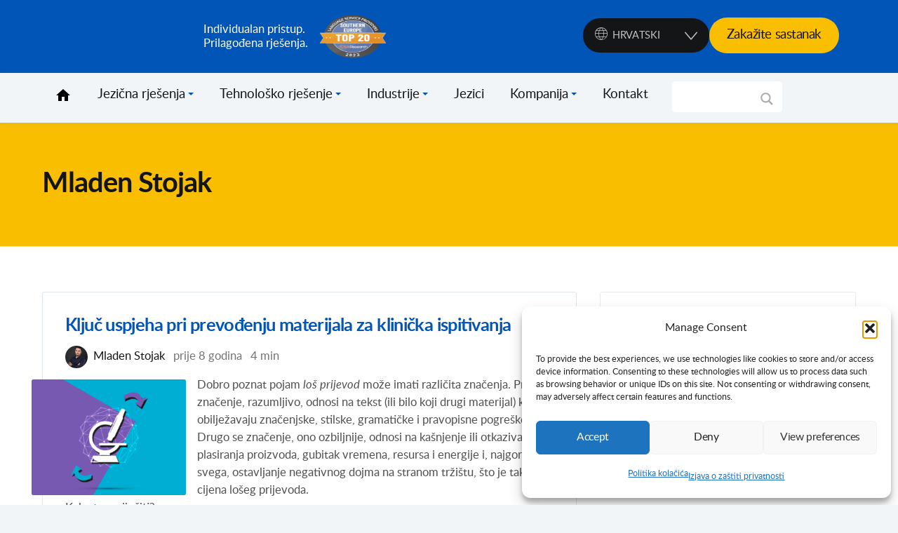

--- FILE ---
content_type: text/html; charset=UTF-8
request_url: https://ciklopea.com/hr/author/mladens/
body_size: 32466
content:
<!doctype html>
<html lang="hr">

<head><meta charset="UTF-8" /><script>if(navigator.userAgent.match(/MSIE|Internet Explorer/i)||navigator.userAgent.match(/Trident\/7\..*?rv:11/i)){var href=document.location.href;if(!href.match(/[?&]nowprocket/)){if(href.indexOf("?")==-1){if(href.indexOf("#")==-1){document.location.href=href+"?nowprocket=1"}else{document.location.href=href.replace("#","?nowprocket=1#")}}else{if(href.indexOf("#")==-1){document.location.href=href+"&nowprocket=1"}else{document.location.href=href.replace("#","&nowprocket=1#")}}}}</script><script>(()=>{class RocketLazyLoadScripts{constructor(){this.v="2.0.4",this.userEvents=["keydown","keyup","mousedown","mouseup","mousemove","mouseover","mouseout","touchmove","touchstart","touchend","touchcancel","wheel","click","dblclick","input"],this.attributeEvents=["onblur","onclick","oncontextmenu","ondblclick","onfocus","onmousedown","onmouseenter","onmouseleave","onmousemove","onmouseout","onmouseover","onmouseup","onmousewheel","onscroll","onsubmit"]}async t(){this.i(),this.o(),/iP(ad|hone)/.test(navigator.userAgent)&&this.h(),this.u(),this.l(this),this.m(),this.k(this),this.p(this),this._(),await Promise.all([this.R(),this.L()]),this.lastBreath=Date.now(),this.S(this),this.P(),this.D(),this.O(),this.M(),await this.C(this.delayedScripts.normal),await this.C(this.delayedScripts.defer),await this.C(this.delayedScripts.async),await this.T(),await this.F(),await this.j(),await this.A(),window.dispatchEvent(new Event("rocket-allScriptsLoaded")),this.everythingLoaded=!0,this.lastTouchEnd&&await new Promise(t=>setTimeout(t,500-Date.now()+this.lastTouchEnd)),this.I(),this.H(),this.U(),this.W()}i(){this.CSPIssue=sessionStorage.getItem("rocketCSPIssue"),document.addEventListener("securitypolicyviolation",t=>{this.CSPIssue||"script-src-elem"!==t.violatedDirective||"data"!==t.blockedURI||(this.CSPIssue=!0,sessionStorage.setItem("rocketCSPIssue",!0))},{isRocket:!0})}o(){window.addEventListener("pageshow",t=>{this.persisted=t.persisted,this.realWindowLoadedFired=!0},{isRocket:!0}),window.addEventListener("pagehide",()=>{this.onFirstUserAction=null},{isRocket:!0})}h(){let t;function e(e){t=e}window.addEventListener("touchstart",e,{isRocket:!0}),window.addEventListener("touchend",function i(o){o.changedTouches[0]&&t.changedTouches[0]&&Math.abs(o.changedTouches[0].pageX-t.changedTouches[0].pageX)<10&&Math.abs(o.changedTouches[0].pageY-t.changedTouches[0].pageY)<10&&o.timeStamp-t.timeStamp<200&&(window.removeEventListener("touchstart",e,{isRocket:!0}),window.removeEventListener("touchend",i,{isRocket:!0}),"INPUT"===o.target.tagName&&"text"===o.target.type||(o.target.dispatchEvent(new TouchEvent("touchend",{target:o.target,bubbles:!0})),o.target.dispatchEvent(new MouseEvent("mouseover",{target:o.target,bubbles:!0})),o.target.dispatchEvent(new PointerEvent("click",{target:o.target,bubbles:!0,cancelable:!0,detail:1,clientX:o.changedTouches[0].clientX,clientY:o.changedTouches[0].clientY})),event.preventDefault()))},{isRocket:!0})}q(t){this.userActionTriggered||("mousemove"!==t.type||this.firstMousemoveIgnored?"keyup"===t.type||"mouseover"===t.type||"mouseout"===t.type||(this.userActionTriggered=!0,this.onFirstUserAction&&this.onFirstUserAction()):this.firstMousemoveIgnored=!0),"click"===t.type&&t.preventDefault(),t.stopPropagation(),t.stopImmediatePropagation(),"touchstart"===this.lastEvent&&"touchend"===t.type&&(this.lastTouchEnd=Date.now()),"click"===t.type&&(this.lastTouchEnd=0),this.lastEvent=t.type,t.composedPath&&t.composedPath()[0].getRootNode()instanceof ShadowRoot&&(t.rocketTarget=t.composedPath()[0]),this.savedUserEvents.push(t)}u(){this.savedUserEvents=[],this.userEventHandler=this.q.bind(this),this.userEvents.forEach(t=>window.addEventListener(t,this.userEventHandler,{passive:!1,isRocket:!0})),document.addEventListener("visibilitychange",this.userEventHandler,{isRocket:!0})}U(){this.userEvents.forEach(t=>window.removeEventListener(t,this.userEventHandler,{passive:!1,isRocket:!0})),document.removeEventListener("visibilitychange",this.userEventHandler,{isRocket:!0}),this.savedUserEvents.forEach(t=>{(t.rocketTarget||t.target).dispatchEvent(new window[t.constructor.name](t.type,t))})}m(){const t="return false",e=Array.from(this.attributeEvents,t=>"data-rocket-"+t),i="["+this.attributeEvents.join("],[")+"]",o="[data-rocket-"+this.attributeEvents.join("],[data-rocket-")+"]",s=(e,i,o)=>{o&&o!==t&&(e.setAttribute("data-rocket-"+i,o),e["rocket"+i]=new Function("event",o),e.setAttribute(i,t))};new MutationObserver(t=>{for(const n of t)"attributes"===n.type&&(n.attributeName.startsWith("data-rocket-")||this.everythingLoaded?n.attributeName.startsWith("data-rocket-")&&this.everythingLoaded&&this.N(n.target,n.attributeName.substring(12)):s(n.target,n.attributeName,n.target.getAttribute(n.attributeName))),"childList"===n.type&&n.addedNodes.forEach(t=>{if(t.nodeType===Node.ELEMENT_NODE)if(this.everythingLoaded)for(const i of[t,...t.querySelectorAll(o)])for(const t of i.getAttributeNames())e.includes(t)&&this.N(i,t.substring(12));else for(const e of[t,...t.querySelectorAll(i)])for(const t of e.getAttributeNames())this.attributeEvents.includes(t)&&s(e,t,e.getAttribute(t))})}).observe(document,{subtree:!0,childList:!0,attributeFilter:[...this.attributeEvents,...e]})}I(){this.attributeEvents.forEach(t=>{document.querySelectorAll("[data-rocket-"+t+"]").forEach(e=>{this.N(e,t)})})}N(t,e){const i=t.getAttribute("data-rocket-"+e);i&&(t.setAttribute(e,i),t.removeAttribute("data-rocket-"+e))}k(t){Object.defineProperty(HTMLElement.prototype,"onclick",{get(){return this.rocketonclick||null},set(e){this.rocketonclick=e,this.setAttribute(t.everythingLoaded?"onclick":"data-rocket-onclick","this.rocketonclick(event)")}})}S(t){function e(e,i){let o=e[i];e[i]=null,Object.defineProperty(e,i,{get:()=>o,set(s){t.everythingLoaded?o=s:e["rocket"+i]=o=s}})}e(document,"onreadystatechange"),e(window,"onload"),e(window,"onpageshow");try{Object.defineProperty(document,"readyState",{get:()=>t.rocketReadyState,set(e){t.rocketReadyState=e},configurable:!0}),document.readyState="loading"}catch(t){console.log("WPRocket DJE readyState conflict, bypassing")}}l(t){this.originalAddEventListener=EventTarget.prototype.addEventListener,this.originalRemoveEventListener=EventTarget.prototype.removeEventListener,this.savedEventListeners=[],EventTarget.prototype.addEventListener=function(e,i,o){o&&o.isRocket||!t.B(e,this)&&!t.userEvents.includes(e)||t.B(e,this)&&!t.userActionTriggered||e.startsWith("rocket-")||t.everythingLoaded?t.originalAddEventListener.call(this,e,i,o):(t.savedEventListeners.push({target:this,remove:!1,type:e,func:i,options:o}),"mouseenter"!==e&&"mouseleave"!==e||t.originalAddEventListener.call(this,e,t.savedUserEvents.push,o))},EventTarget.prototype.removeEventListener=function(e,i,o){o&&o.isRocket||!t.B(e,this)&&!t.userEvents.includes(e)||t.B(e,this)&&!t.userActionTriggered||e.startsWith("rocket-")||t.everythingLoaded?t.originalRemoveEventListener.call(this,e,i,o):t.savedEventListeners.push({target:this,remove:!0,type:e,func:i,options:o})}}J(t,e){this.savedEventListeners=this.savedEventListeners.filter(i=>{let o=i.type,s=i.target||window;return e!==o||t!==s||(this.B(o,s)&&(i.type="rocket-"+o),this.$(i),!1)})}H(){EventTarget.prototype.addEventListener=this.originalAddEventListener,EventTarget.prototype.removeEventListener=this.originalRemoveEventListener,this.savedEventListeners.forEach(t=>this.$(t))}$(t){t.remove?this.originalRemoveEventListener.call(t.target,t.type,t.func,t.options):this.originalAddEventListener.call(t.target,t.type,t.func,t.options)}p(t){let e;function i(e){return t.everythingLoaded?e:e.split(" ").map(t=>"load"===t||t.startsWith("load.")?"rocket-jquery-load":t).join(" ")}function o(o){function s(e){const s=o.fn[e];o.fn[e]=o.fn.init.prototype[e]=function(){return this[0]===window&&t.userActionTriggered&&("string"==typeof arguments[0]||arguments[0]instanceof String?arguments[0]=i(arguments[0]):"object"==typeof arguments[0]&&Object.keys(arguments[0]).forEach(t=>{const e=arguments[0][t];delete arguments[0][t],arguments[0][i(t)]=e})),s.apply(this,arguments),this}}if(o&&o.fn&&!t.allJQueries.includes(o)){const e={DOMContentLoaded:[],"rocket-DOMContentLoaded":[]};for(const t in e)document.addEventListener(t,()=>{e[t].forEach(t=>t())},{isRocket:!0});o.fn.ready=o.fn.init.prototype.ready=function(i){function s(){parseInt(o.fn.jquery)>2?setTimeout(()=>i.bind(document)(o)):i.bind(document)(o)}return"function"==typeof i&&(t.realDomReadyFired?!t.userActionTriggered||t.fauxDomReadyFired?s():e["rocket-DOMContentLoaded"].push(s):e.DOMContentLoaded.push(s)),o([])},s("on"),s("one"),s("off"),t.allJQueries.push(o)}e=o}t.allJQueries=[],o(window.jQuery),Object.defineProperty(window,"jQuery",{get:()=>e,set(t){o(t)}})}P(){const t=new Map;document.write=document.writeln=function(e){const i=document.currentScript,o=document.createRange(),s=i.parentElement;let n=t.get(i);void 0===n&&(n=i.nextSibling,t.set(i,n));const c=document.createDocumentFragment();o.setStart(c,0),c.appendChild(o.createContextualFragment(e)),s.insertBefore(c,n)}}async R(){return new Promise(t=>{this.userActionTriggered?t():this.onFirstUserAction=t})}async L(){return new Promise(t=>{document.addEventListener("DOMContentLoaded",()=>{this.realDomReadyFired=!0,t()},{isRocket:!0})})}async j(){return this.realWindowLoadedFired?Promise.resolve():new Promise(t=>{window.addEventListener("load",t,{isRocket:!0})})}M(){this.pendingScripts=[];this.scriptsMutationObserver=new MutationObserver(t=>{for(const e of t)e.addedNodes.forEach(t=>{"SCRIPT"!==t.tagName||t.noModule||t.isWPRocket||this.pendingScripts.push({script:t,promise:new Promise(e=>{const i=()=>{const i=this.pendingScripts.findIndex(e=>e.script===t);i>=0&&this.pendingScripts.splice(i,1),e()};t.addEventListener("load",i,{isRocket:!0}),t.addEventListener("error",i,{isRocket:!0}),setTimeout(i,1e3)})})})}),this.scriptsMutationObserver.observe(document,{childList:!0,subtree:!0})}async F(){await this.X(),this.pendingScripts.length?(await this.pendingScripts[0].promise,await this.F()):this.scriptsMutationObserver.disconnect()}D(){this.delayedScripts={normal:[],async:[],defer:[]},document.querySelectorAll("script[type$=rocketlazyloadscript]").forEach(t=>{t.hasAttribute("data-rocket-src")?t.hasAttribute("async")&&!1!==t.async?this.delayedScripts.async.push(t):t.hasAttribute("defer")&&!1!==t.defer||"module"===t.getAttribute("data-rocket-type")?this.delayedScripts.defer.push(t):this.delayedScripts.normal.push(t):this.delayedScripts.normal.push(t)})}async _(){await this.L();let t=[];document.querySelectorAll("script[type$=rocketlazyloadscript][data-rocket-src]").forEach(e=>{let i=e.getAttribute("data-rocket-src");if(i&&!i.startsWith("data:")){i.startsWith("//")&&(i=location.protocol+i);try{const o=new URL(i).origin;o!==location.origin&&t.push({src:o,crossOrigin:e.crossOrigin||"module"===e.getAttribute("data-rocket-type")})}catch(t){}}}),t=[...new Map(t.map(t=>[JSON.stringify(t),t])).values()],this.Y(t,"preconnect")}async G(t){if(await this.K(),!0!==t.noModule||!("noModule"in HTMLScriptElement.prototype))return new Promise(e=>{let i;function o(){(i||t).setAttribute("data-rocket-status","executed"),e()}try{if(navigator.userAgent.includes("Firefox/")||""===navigator.vendor||this.CSPIssue)i=document.createElement("script"),[...t.attributes].forEach(t=>{let e=t.nodeName;"type"!==e&&("data-rocket-type"===e&&(e="type"),"data-rocket-src"===e&&(e="src"),i.setAttribute(e,t.nodeValue))}),t.text&&(i.text=t.text),t.nonce&&(i.nonce=t.nonce),i.hasAttribute("src")?(i.addEventListener("load",o,{isRocket:!0}),i.addEventListener("error",()=>{i.setAttribute("data-rocket-status","failed-network"),e()},{isRocket:!0}),setTimeout(()=>{i.isConnected||e()},1)):(i.text=t.text,o()),i.isWPRocket=!0,t.parentNode.replaceChild(i,t);else{const i=t.getAttribute("data-rocket-type"),s=t.getAttribute("data-rocket-src");i?(t.type=i,t.removeAttribute("data-rocket-type")):t.removeAttribute("type"),t.addEventListener("load",o,{isRocket:!0}),t.addEventListener("error",i=>{this.CSPIssue&&i.target.src.startsWith("data:")?(console.log("WPRocket: CSP fallback activated"),t.removeAttribute("src"),this.G(t).then(e)):(t.setAttribute("data-rocket-status","failed-network"),e())},{isRocket:!0}),s?(t.fetchPriority="high",t.removeAttribute("data-rocket-src"),t.src=s):t.src="data:text/javascript;base64,"+window.btoa(unescape(encodeURIComponent(t.text)))}}catch(i){t.setAttribute("data-rocket-status","failed-transform"),e()}});t.setAttribute("data-rocket-status","skipped")}async C(t){const e=t.shift();return e?(e.isConnected&&await this.G(e),this.C(t)):Promise.resolve()}O(){this.Y([...this.delayedScripts.normal,...this.delayedScripts.defer,...this.delayedScripts.async],"preload")}Y(t,e){this.trash=this.trash||[];let i=!0;var o=document.createDocumentFragment();t.forEach(t=>{const s=t.getAttribute&&t.getAttribute("data-rocket-src")||t.src;if(s&&!s.startsWith("data:")){const n=document.createElement("link");n.href=s,n.rel=e,"preconnect"!==e&&(n.as="script",n.fetchPriority=i?"high":"low"),t.getAttribute&&"module"===t.getAttribute("data-rocket-type")&&(n.crossOrigin=!0),t.crossOrigin&&(n.crossOrigin=t.crossOrigin),t.integrity&&(n.integrity=t.integrity),t.nonce&&(n.nonce=t.nonce),o.appendChild(n),this.trash.push(n),i=!1}}),document.head.appendChild(o)}W(){this.trash.forEach(t=>t.remove())}async T(){try{document.readyState="interactive"}catch(t){}this.fauxDomReadyFired=!0;try{await this.K(),this.J(document,"readystatechange"),document.dispatchEvent(new Event("rocket-readystatechange")),await this.K(),document.rocketonreadystatechange&&document.rocketonreadystatechange(),await this.K(),this.J(document,"DOMContentLoaded"),document.dispatchEvent(new Event("rocket-DOMContentLoaded")),await this.K(),this.J(window,"DOMContentLoaded"),window.dispatchEvent(new Event("rocket-DOMContentLoaded"))}catch(t){console.error(t)}}async A(){try{document.readyState="complete"}catch(t){}try{await this.K(),this.J(document,"readystatechange"),document.dispatchEvent(new Event("rocket-readystatechange")),await this.K(),document.rocketonreadystatechange&&document.rocketonreadystatechange(),await this.K(),this.J(window,"load"),window.dispatchEvent(new Event("rocket-load")),await this.K(),window.rocketonload&&window.rocketonload(),await this.K(),this.allJQueries.forEach(t=>t(window).trigger("rocket-jquery-load")),await this.K(),this.J(window,"pageshow");const t=new Event("rocket-pageshow");t.persisted=this.persisted,window.dispatchEvent(t),await this.K(),window.rocketonpageshow&&window.rocketonpageshow({persisted:this.persisted})}catch(t){console.error(t)}}async K(){Date.now()-this.lastBreath>45&&(await this.X(),this.lastBreath=Date.now())}async X(){return document.hidden?new Promise(t=>setTimeout(t)):new Promise(t=>requestAnimationFrame(t))}B(t,e){return e===document&&"readystatechange"===t||(e===document&&"DOMContentLoaded"===t||(e===window&&"DOMContentLoaded"===t||(e===window&&"load"===t||e===window&&"pageshow"===t)))}static run(){(new RocketLazyLoadScripts).t()}}RocketLazyLoadScripts.run()})();</script>



<meta http-equiv="X-UA-Compatible" content="IE=edge">
<meta name="viewport" content="width=device-width, initial-scale=1.0">
	
<!-- Favicon -->
<link rel="icon" type="image/x-icon" href="https://ciklopea.com/wp-content/themes/ciklopea/build/assets/images/favicon.png"/>

	

	
	
<link data-minify="1" rel="stylesheet" href="https://ciklopea.com/wp-content/cache/min/1/ajax/libs/font-awesome/5.15.4/css/all.min.css?ver=1769004956">

<link data-minify="1" rel="stylesheet" href="https://ciklopea.com/wp-content/cache/min/1/wp-content/themes/ciklopea/extra.css?ver=1769004956">
	

<meta name='robots' content='index, follow, max-image-preview:large, max-snippet:-1, max-video-preview:-1' />
	<style>img:is([sizes="auto" i], [sizes^="auto," i]) { contain-intrinsic-size: 3000px 1500px }</style>
	
	<!-- This site is optimized with the Yoast SEO plugin v26.6 - https://yoast.com/wordpress/plugins/seo/ -->
	<title>Mladen Stojak, Author at Ciklopea</title>
<link data-rocket-preload as="style" data-wpr-hosted-gf-parameters="family=Open%20Sans&display=swap" href="https://ciklopea.com/wp-content/cache/fonts/1/google-fonts/css/c/0/9/0c7297bb922c3ac06cfff756756cf.css" rel="preload">
<link data-wpr-hosted-gf-parameters="family=Open%20Sans&display=swap" href="https://ciklopea.com/wp-content/cache/fonts/1/google-fonts/css/c/0/9/0c7297bb922c3ac06cfff756756cf.css" media="print" onload="this.media=&#039;all&#039;" rel="stylesheet">
<noscript data-wpr-hosted-gf-parameters=""><link rel="stylesheet" href="https://fonts.googleapis.com/css?family=Open%20Sans&#038;display=swap"></noscript>
	<meta name="description" content="Mladen Stojak - Ciklopea Blog, Ciklopea - Translation Localization Consulting." />
	<link rel="canonical" href="https://ciklopea.com/author/mladens/" />
	<meta property="og:locale" content="hr_HR" />
	<meta property="og:type" content="profile" />
	<meta property="og:title" content="Mladen Stojak, Author at Ciklopea" />
	<meta property="og:description" content="Mladen Stojak - Ciklopea Blog, Ciklopea - Translation Localization Consulting." />
	<meta property="og:url" content="https://ciklopea.com/author/mladens/" />
	<meta property="og:site_name" content="Ciklopea" />
	<meta property="og:image" content="https://secure.gravatar.com/avatar/2190a154397d375901b64d4802d09ef1?s=500&d=mm&r=g" />
	<meta name="twitter:card" content="summary_large_image" />
	<meta name="twitter:site" content="@ciklopea" />
	<script type="application/ld+json" class="yoast-schema-graph">{"@context":"https://schema.org","@graph":[{"@type":"ProfilePage","@id":"https://ciklopea.com/author/mladens/","url":"https://ciklopea.com/author/mladens/","name":"Mladen Stojak, Author at Ciklopea","isPartOf":{"@id":"https://ciklopea.com/#website"},"primaryImageOfPage":{"@id":"https://ciklopea.com/author/mladens/#primaryimage"},"image":{"@id":"https://ciklopea.com/author/mladens/#primaryimage"},"thumbnailUrl":"https://ciklopea.com/wp-content/uploads/2018/05/0.png","description":"Mladen Stojak - Ciklopea Blog, Ciklopea - Translation Localization Consulting.","breadcrumb":{"@id":"https://ciklopea.com/author/mladens/#breadcrumb"},"inLanguage":"hr","potentialAction":[{"@type":"ReadAction","target":["https://ciklopea.com/author/mladens/"]}]},{"@type":"ImageObject","inLanguage":"hr","@id":"https://ciklopea.com/author/mladens/#primaryimage","url":"https://ciklopea.com/wp-content/uploads/2018/05/0.png","contentUrl":"https://ciklopea.com/wp-content/uploads/2018/05/0.png","width":800,"height":600,"caption":"Translating Clinical Research"},{"@type":"BreadcrumbList","@id":"https://ciklopea.com/author/mladens/#breadcrumb","itemListElement":[{"@type":"ListItem","position":1,"name":"Home","item":"https://ciklopea.com/hr/"},{"@type":"ListItem","position":2,"name":"Archives for Mladen Stojak"}]},{"@type":"WebSite","@id":"https://ciklopea.com/#website","url":"https://ciklopea.com/","name":"Ciklopea","description":"Approccio individuale.Soluzioni personalizzate.","publisher":{"@id":"https://ciklopea.com/#organization"},"potentialAction":[{"@type":"SearchAction","target":{"@type":"EntryPoint","urlTemplate":"https://ciklopea.com/?s={search_term_string}"},"query-input":{"@type":"PropertyValueSpecification","valueRequired":true,"valueName":"search_term_string"}}],"inLanguage":"hr"},{"@type":"Organization","@id":"https://ciklopea.com/#organization","name":"Ciklopea","url":"https://ciklopea.com/","logo":{"@type":"ImageObject","inLanguage":"hr","@id":"https://ciklopea.com/#/schema/logo/image/","url":"https://ciklopea.com/wp-content/uploads/2017/06/cikpot.png","contentUrl":"https://ciklopea.com/wp-content/uploads/2017/06/cikpot.png","width":127,"height":126,"caption":"Ciklopea"},"image":{"@id":"https://ciklopea.com/#/schema/logo/image/"},"sameAs":["https://www.facebook.com/ciklopea/","https://x.com/ciklopea","https://www.instagram.com/ciklopea/","https://www.linkedin.com/company/ciklopea-d.o.o.","https://www.youtube.com/user/ciklopea/videos?disable_polymer=1"]},{"@type":"Person","@id":"https://ciklopea.com/#/schema/person/0ab2de075c7985bf9c3bfd4178fd5161","name":"Mladen Stojak","image":{"@type":"ImageObject","inLanguage":"hr","@id":"https://ciklopea.com/#/schema/person/image/","url":"https://secure.gravatar.com/avatar/922fdd4ea5ba04e0aa54454f9f0285c398d3b65d03039ce648c3aecb202688cf?s=96&d=mm&r=g","contentUrl":"https://secure.gravatar.com/avatar/922fdd4ea5ba04e0aa54454f9f0285c398d3b65d03039ce648c3aecb202688cf?s=96&d=mm&r=g","caption":"Mladen Stojak"},"mainEntityOfPage":{"@id":"https://ciklopea.com/author/mladens/"}}]}</script>
	<!-- / Yoast SEO plugin. -->


<link href='https://fonts.gstatic.com' crossorigin rel='preconnect' />
<link data-minify="1" rel='stylesheet' id='dashicons-css' href='https://ciklopea.com/wp-content/cache/min/1/wp-includes/css/dashicons.min.css?ver=1769004956' type='text/css' media='all' />
<link data-minify="1" rel='stylesheet' id='post-views-counter-frontend-css' href='https://ciklopea.com/wp-content/cache/min/1/wp-content/plugins/post-views-counter/css/frontend.css?ver=1769004956' type='text/css' media='all' />
<style id='wp-emoji-styles-inline-css' type='text/css'>

	img.wp-smiley, img.emoji {
		display: inline !important;
		border: none !important;
		box-shadow: none !important;
		height: 1em !important;
		width: 1em !important;
		margin: 0 0.07em !important;
		vertical-align: -0.1em !important;
		background: none !important;
		padding: 0 !important;
	}
</style>
<link rel='stylesheet' id='wp-block-library-css' href='https://ciklopea.com/wp-includes/css/dist/block-library/style.min.css?ver=67ac14118898532392b874ebc612a2dc' type='text/css' media='all' />
<style id='classic-theme-styles-inline-css' type='text/css'>
/*! This file is auto-generated */
.wp-block-button__link{color:#fff;background-color:#32373c;border-radius:9999px;box-shadow:none;text-decoration:none;padding:calc(.667em + 2px) calc(1.333em + 2px);font-size:1.125em}.wp-block-file__button{background:#32373c;color:#fff;text-decoration:none}
</style>
<style id='global-styles-inline-css' type='text/css'>
:root{--wp--preset--aspect-ratio--square: 1;--wp--preset--aspect-ratio--4-3: 4/3;--wp--preset--aspect-ratio--3-4: 3/4;--wp--preset--aspect-ratio--3-2: 3/2;--wp--preset--aspect-ratio--2-3: 2/3;--wp--preset--aspect-ratio--16-9: 16/9;--wp--preset--aspect-ratio--9-16: 9/16;--wp--preset--color--black: #000000;--wp--preset--color--cyan-bluish-gray: #abb8c3;--wp--preset--color--white: #ffffff;--wp--preset--color--pale-pink: #f78da7;--wp--preset--color--vivid-red: #cf2e2e;--wp--preset--color--luminous-vivid-orange: #ff6900;--wp--preset--color--luminous-vivid-amber: #fcb900;--wp--preset--color--light-green-cyan: #7bdcb5;--wp--preset--color--vivid-green-cyan: #00d084;--wp--preset--color--pale-cyan-blue: #8ed1fc;--wp--preset--color--vivid-cyan-blue: #0693e3;--wp--preset--color--vivid-purple: #9b51e0;--wp--preset--gradient--vivid-cyan-blue-to-vivid-purple: linear-gradient(135deg,rgba(6,147,227,1) 0%,rgb(155,81,224) 100%);--wp--preset--gradient--light-green-cyan-to-vivid-green-cyan: linear-gradient(135deg,rgb(122,220,180) 0%,rgb(0,208,130) 100%);--wp--preset--gradient--luminous-vivid-amber-to-luminous-vivid-orange: linear-gradient(135deg,rgba(252,185,0,1) 0%,rgba(255,105,0,1) 100%);--wp--preset--gradient--luminous-vivid-orange-to-vivid-red: linear-gradient(135deg,rgba(255,105,0,1) 0%,rgb(207,46,46) 100%);--wp--preset--gradient--very-light-gray-to-cyan-bluish-gray: linear-gradient(135deg,rgb(238,238,238) 0%,rgb(169,184,195) 100%);--wp--preset--gradient--cool-to-warm-spectrum: linear-gradient(135deg,rgb(74,234,220) 0%,rgb(151,120,209) 20%,rgb(207,42,186) 40%,rgb(238,44,130) 60%,rgb(251,105,98) 80%,rgb(254,248,76) 100%);--wp--preset--gradient--blush-light-purple: linear-gradient(135deg,rgb(255,206,236) 0%,rgb(152,150,240) 100%);--wp--preset--gradient--blush-bordeaux: linear-gradient(135deg,rgb(254,205,165) 0%,rgb(254,45,45) 50%,rgb(107,0,62) 100%);--wp--preset--gradient--luminous-dusk: linear-gradient(135deg,rgb(255,203,112) 0%,rgb(199,81,192) 50%,rgb(65,88,208) 100%);--wp--preset--gradient--pale-ocean: linear-gradient(135deg,rgb(255,245,203) 0%,rgb(182,227,212) 50%,rgb(51,167,181) 100%);--wp--preset--gradient--electric-grass: linear-gradient(135deg,rgb(202,248,128) 0%,rgb(113,206,126) 100%);--wp--preset--gradient--midnight: linear-gradient(135deg,rgb(2,3,129) 0%,rgb(40,116,252) 100%);--wp--preset--font-size--small: 13px;--wp--preset--font-size--medium: 20px;--wp--preset--font-size--large: 36px;--wp--preset--font-size--x-large: 42px;--wp--preset--spacing--20: 0.44rem;--wp--preset--spacing--30: 0.67rem;--wp--preset--spacing--40: 1rem;--wp--preset--spacing--50: 1.5rem;--wp--preset--spacing--60: 2.25rem;--wp--preset--spacing--70: 3.38rem;--wp--preset--spacing--80: 5.06rem;--wp--preset--shadow--natural: 6px 6px 9px rgba(0, 0, 0, 0.2);--wp--preset--shadow--deep: 12px 12px 50px rgba(0, 0, 0, 0.4);--wp--preset--shadow--sharp: 6px 6px 0px rgba(0, 0, 0, 0.2);--wp--preset--shadow--outlined: 6px 6px 0px -3px rgba(255, 255, 255, 1), 6px 6px rgba(0, 0, 0, 1);--wp--preset--shadow--crisp: 6px 6px 0px rgba(0, 0, 0, 1);}:where(.is-layout-flex){gap: 0.5em;}:where(.is-layout-grid){gap: 0.5em;}body .is-layout-flex{display: flex;}.is-layout-flex{flex-wrap: wrap;align-items: center;}.is-layout-flex > :is(*, div){margin: 0;}body .is-layout-grid{display: grid;}.is-layout-grid > :is(*, div){margin: 0;}:where(.wp-block-columns.is-layout-flex){gap: 2em;}:where(.wp-block-columns.is-layout-grid){gap: 2em;}:where(.wp-block-post-template.is-layout-flex){gap: 1.25em;}:where(.wp-block-post-template.is-layout-grid){gap: 1.25em;}.has-black-color{color: var(--wp--preset--color--black) !important;}.has-cyan-bluish-gray-color{color: var(--wp--preset--color--cyan-bluish-gray) !important;}.has-white-color{color: var(--wp--preset--color--white) !important;}.has-pale-pink-color{color: var(--wp--preset--color--pale-pink) !important;}.has-vivid-red-color{color: var(--wp--preset--color--vivid-red) !important;}.has-luminous-vivid-orange-color{color: var(--wp--preset--color--luminous-vivid-orange) !important;}.has-luminous-vivid-amber-color{color: var(--wp--preset--color--luminous-vivid-amber) !important;}.has-light-green-cyan-color{color: var(--wp--preset--color--light-green-cyan) !important;}.has-vivid-green-cyan-color{color: var(--wp--preset--color--vivid-green-cyan) !important;}.has-pale-cyan-blue-color{color: var(--wp--preset--color--pale-cyan-blue) !important;}.has-vivid-cyan-blue-color{color: var(--wp--preset--color--vivid-cyan-blue) !important;}.has-vivid-purple-color{color: var(--wp--preset--color--vivid-purple) !important;}.has-black-background-color{background-color: var(--wp--preset--color--black) !important;}.has-cyan-bluish-gray-background-color{background-color: var(--wp--preset--color--cyan-bluish-gray) !important;}.has-white-background-color{background-color: var(--wp--preset--color--white) !important;}.has-pale-pink-background-color{background-color: var(--wp--preset--color--pale-pink) !important;}.has-vivid-red-background-color{background-color: var(--wp--preset--color--vivid-red) !important;}.has-luminous-vivid-orange-background-color{background-color: var(--wp--preset--color--luminous-vivid-orange) !important;}.has-luminous-vivid-amber-background-color{background-color: var(--wp--preset--color--luminous-vivid-amber) !important;}.has-light-green-cyan-background-color{background-color: var(--wp--preset--color--light-green-cyan) !important;}.has-vivid-green-cyan-background-color{background-color: var(--wp--preset--color--vivid-green-cyan) !important;}.has-pale-cyan-blue-background-color{background-color: var(--wp--preset--color--pale-cyan-blue) !important;}.has-vivid-cyan-blue-background-color{background-color: var(--wp--preset--color--vivid-cyan-blue) !important;}.has-vivid-purple-background-color{background-color: var(--wp--preset--color--vivid-purple) !important;}.has-black-border-color{border-color: var(--wp--preset--color--black) !important;}.has-cyan-bluish-gray-border-color{border-color: var(--wp--preset--color--cyan-bluish-gray) !important;}.has-white-border-color{border-color: var(--wp--preset--color--white) !important;}.has-pale-pink-border-color{border-color: var(--wp--preset--color--pale-pink) !important;}.has-vivid-red-border-color{border-color: var(--wp--preset--color--vivid-red) !important;}.has-luminous-vivid-orange-border-color{border-color: var(--wp--preset--color--luminous-vivid-orange) !important;}.has-luminous-vivid-amber-border-color{border-color: var(--wp--preset--color--luminous-vivid-amber) !important;}.has-light-green-cyan-border-color{border-color: var(--wp--preset--color--light-green-cyan) !important;}.has-vivid-green-cyan-border-color{border-color: var(--wp--preset--color--vivid-green-cyan) !important;}.has-pale-cyan-blue-border-color{border-color: var(--wp--preset--color--pale-cyan-blue) !important;}.has-vivid-cyan-blue-border-color{border-color: var(--wp--preset--color--vivid-cyan-blue) !important;}.has-vivid-purple-border-color{border-color: var(--wp--preset--color--vivid-purple) !important;}.has-vivid-cyan-blue-to-vivid-purple-gradient-background{background: var(--wp--preset--gradient--vivid-cyan-blue-to-vivid-purple) !important;}.has-light-green-cyan-to-vivid-green-cyan-gradient-background{background: var(--wp--preset--gradient--light-green-cyan-to-vivid-green-cyan) !important;}.has-luminous-vivid-amber-to-luminous-vivid-orange-gradient-background{background: var(--wp--preset--gradient--luminous-vivid-amber-to-luminous-vivid-orange) !important;}.has-luminous-vivid-orange-to-vivid-red-gradient-background{background: var(--wp--preset--gradient--luminous-vivid-orange-to-vivid-red) !important;}.has-very-light-gray-to-cyan-bluish-gray-gradient-background{background: var(--wp--preset--gradient--very-light-gray-to-cyan-bluish-gray) !important;}.has-cool-to-warm-spectrum-gradient-background{background: var(--wp--preset--gradient--cool-to-warm-spectrum) !important;}.has-blush-light-purple-gradient-background{background: var(--wp--preset--gradient--blush-light-purple) !important;}.has-blush-bordeaux-gradient-background{background: var(--wp--preset--gradient--blush-bordeaux) !important;}.has-luminous-dusk-gradient-background{background: var(--wp--preset--gradient--luminous-dusk) !important;}.has-pale-ocean-gradient-background{background: var(--wp--preset--gradient--pale-ocean) !important;}.has-electric-grass-gradient-background{background: var(--wp--preset--gradient--electric-grass) !important;}.has-midnight-gradient-background{background: var(--wp--preset--gradient--midnight) !important;}.has-small-font-size{font-size: var(--wp--preset--font-size--small) !important;}.has-medium-font-size{font-size: var(--wp--preset--font-size--medium) !important;}.has-large-font-size{font-size: var(--wp--preset--font-size--large) !important;}.has-x-large-font-size{font-size: var(--wp--preset--font-size--x-large) !important;}
:where(.wp-block-post-template.is-layout-flex){gap: 1.25em;}:where(.wp-block-post-template.is-layout-grid){gap: 1.25em;}
:where(.wp-block-columns.is-layout-flex){gap: 2em;}:where(.wp-block-columns.is-layout-grid){gap: 2em;}
:root :where(.wp-block-pullquote){font-size: 1.5em;line-height: 1.6;}
</style>
<link rel='stylesheet' id='cmplz-general-css' href='https://ciklopea.com/wp-content/plugins/complianz-gdpr/assets/css/cookieblocker.min.css?ver=1767021590' type='text/css' media='all' />
<link data-minify="1" rel='stylesheet' id='style-css' href='https://ciklopea.com/wp-content/cache/background-css/1/ciklopea.com/wp-content/cache/min/1/wp-content/themes/ciklopea/build/assets/stylesheets/style.css?ver=1769004956&wpr_t=1769009200' type='text/css' media='screen' />
<link data-minify="1" rel='stylesheet' id='wpdreams-asl-basic-css' href='https://ciklopea.com/wp-content/cache/min/1/wp-content/plugins/ajax-search-lite/css/style.basic.css?ver=1769004956' type='text/css' media='all' />
<style id='wpdreams-asl-basic-inline-css' type='text/css'>

					div[id*='ajaxsearchlitesettings'].searchsettings .asl_option_inner label {
						font-size: 0px !important;
						color: rgba(0, 0, 0, 0);
					}
					div[id*='ajaxsearchlitesettings'].searchsettings .asl_option_inner label:after {
						font-size: 11px !important;
						position: absolute;
						top: 0;
						left: 0;
						z-index: 1;
					}
					.asl_w_container {
						width: 100%;
						margin: 12px 0px 0px 0px;
						min-width: 200px;
					}
					div[id*='ajaxsearchlite'].asl_m {
						width: 100%;
					}
					div[id*='ajaxsearchliteres'].wpdreams_asl_results div.resdrg span.highlighted {
						font-weight: bold;
						color: rgba(217, 49, 43, 1);
						background-color: rgba(238, 238, 238, 1);
					}
					div[id*='ajaxsearchliteres'].wpdreams_asl_results .results img.asl_image {
						width: 70px;
						height: 70px;
						object-fit: cover;
					}
					div[id*='ajaxsearchlite'].asl_r .results {
						max-height: none;
					}
					div[id*='ajaxsearchlite'].asl_r {
						position: absolute;
					}
				
							.asl_w, .asl_w * {font-family:inherit !important;}
							.asl_m input[type=search]::placeholder{font-family:inherit !important;}
							.asl_m input[type=search]::-webkit-input-placeholder{font-family:inherit !important;}
							.asl_m input[type=search]::-moz-placeholder{font-family:inherit !important;}
							.asl_m input[type=search]:-ms-input-placeholder{font-family:inherit !important;}
						
						.asl_m, .asl_m .probox {
							background-color: rgb(255, 255, 255) !important;
							background-image: none !important;
							-webkit-background-image: none !important;
							-ms-background-image: none !important;
						}
					
						.asl_m .probox svg {
							fill: rgb(173, 173, 173) !important;
						}
						.asl_m .probox .innericon {
							background-color: rgb(255, 255, 255) !important;
							background-image: none !important;
							-webkit-background-image: none !important;
							-ms-background-image: none !important;
						}
					
						div.asl_m.asl_w {
							border:1px none rgb(0, 0, 0) !important;border-radius:0px 0px 0px 0px !important;
							box-shadow: none !important;
						}
						div.asl_m.asl_w .probox {border: none !important;}
					
						.asl_r.asl_w {
							width: 600;
						}
					
						.asl_s.asl_w {
							background-color: rgba(255, 255, 255, 1) !important;
							background-image: none !important;
							-webkit-background-image: none !important;
							-ms-background-image: none !important;
						}
					
						div.asl_r.asl_w.vertical .results .item::after {
							display: block;
							position: absolute;
							bottom: 0;
							content: '';
							height: 1px;
							width: 100%;
							background: #D8D8D8;
						}
						div.asl_r.asl_w.vertical .results .item.asl_last_item::after {
							display: none;
						}
					
						@media only screen and (min-width: 641px) and (max-width: 1024px) {
							.asl_r.asl_w {
								width: auto;
							}
						}
					
						@media only screen and (max-width: 640px) {
							.asl_r.asl_w {
								width: auto;
							}
						}
					 .innericon {
    margin-top: 0px !important;
}

</style>
<link data-minify="1" rel='stylesheet' id='wpdreams-asl-instance-css' href='https://ciklopea.com/wp-content/cache/min/1/wp-content/plugins/ajax-search-lite/css/style-curvy-black.css?ver=1769004956' type='text/css' media='all' />
<link rel="https://api.w.org/" href="https://ciklopea.com/wp-json/" /><link rel="alternate" title="JSON" type="application/json" href="https://ciklopea.com/wp-json/wp/v2/users/26" /><link rel="EditURI" type="application/rsd+xml" title="RSD" href="https://ciklopea.com/xmlrpc.php?rsd" />
<meta name="generator" content="WPML ver:4.2.6 stt:22,1,3,27,50,47;" />
			<style>.cmplz-hidden {
					display: none !important;
				}</style>				<link rel="preconnect" href="https://fonts.gstatic.com" crossorigin />
				
								
						<style type="text/css" id="wp-custom-css">
			.card__illustration .svg-illustration, .card__illustration img {
width: 24px;
height: 24px;
}
/* Dodala sam ovo da se ne prikazuje vertiklani scroll */
.section--main {
overflow: hidden;
}
/* Zaobljenje buttona */
.button  {
border-radius: 2rem;
padding: .8rem 1.5rem;
}
.stream-logo-circle-twitter-bird {
position: relative !important;
width: 25px !important; /* Prilagodite širinu prema potrebi */
height: 25px !important; /* Prilagodite visinu prema potrebi */
background-color: #0055b7 !important; /* Plava boja */
border-radius: 50% !important;
display: flex !important;
justify-content: center !important;
align-items: center !important;
font-size: 24px !important;
color: #000 !important; /* Crna boja za X */
font-weight: bold !important;
}
.stream-logo-circle-twitter-bird img {
position: absolute !important;
top: 0;
left: 0;
right: 0;
bottom: 0;
margin: auto;
width: 25px !important; /* Širina loga */
height: 25px !important; /* Visina loga */
display: block !important;
}
.stream-logo-circle-twitter-bird::before {
content: 'x' !important; /* Tekst za X */
position: absolute;
color: #000; /* Crna boja za X */
font-weight: bold;
font-size: 24px;
z-index: 1; /* Postavi X iznad loga Twittera */
}
.stream-logo-circle-twitter-bird::before {
content: 'x' !important; /* Tekst za X */
position: absolute;
color: #000; /* Crna boja za X */
font-weight: bold;
font-size: 24px;
z-index: 1; /* Postavi X iznad loga Twittera */
top: -2px; /* Pomaknite X za 2 piksela prema gore */
}
#ajaxsearchlite1 .probox .proinput input,
div.asl_w .probox .proinput input {
font-weight: normal;
font-family: Open Sans;
color: #000 !important;
font-size: 18px;
line-height: normal !important;
text-shadow: 0 0 0 rgba(255,255,255,0);
border: 0;
box-shadow: none;
border-radius: 10px !important; /* Dodano !important */
}
div.asl_w .probox .promagnifier .innericon {
margin-top: -15px  !important; /* Pomiče sliku lupe prema gore za 5 piksela */
}
#ajaxsearchlite1 {
font-weight: normal;
font-family: Open Sans;
color: #000 !important;
font-size: 18px;
line-height: normal !important;
text-shadow: 0 0 0 rgba(255,255,255,0);
border: 0;
box-shadow: none;
border-radius: 5px !important;
}
.asl_w  {
border-radius: 5px !important;
}
div[id*="ajaxsearchlite"].asl_m {
width: 85%;
/*height: 40px */
margin-left: 15px;
}
/* Plavi tekst */
.blue {
color: #0055b7;
}
/* Ikone segmentacije*/
.hero-block .segmentation a {
display: flex;
align-items: center;
justify-content: center;
border: 1px solid #E7E8E8;
border-radius: 50px;
padding: .8rem;
}
.segmentation__icon {
height: 3rem;
margin: 0;
margin-bottom: 0rem !important;
padding: 0rem !important;
}
.segmentation__icon:before {
position: relative;
margin-left: 0rem;
margin-top: 0rem;
}
.segmentation__icon .svg-illustration g {
fill: #0055b7;
}
.card__title {
color: #0055b7;
}
/* ul Lista */
.ul__style {
margin: 0;
list-style-position: inside;
margin-bottom: 10px;
}
.margin__bottom {
margin-bottom: 10px;
}
/* Klijenti animacija - logo */
@keyframes scroll {
0% {
transform: translateX(0);
}
100% {
transform: translateX(calc(-250px * 8));
}
}
.slider {
height: 100px;
margin: auto;
overflow: hidden;
position: relative;
width: 100%;
}
.slider::after {
right: 0;
top: 0;
transform: rotateZ(180deg);
}
.slider::before {
left: 0;
top: 0;
}
.slider .slide-track {
animation: scroll 40s linear infinite;
display: flex;
width: calc(250px * 16);
gap: 2rem;
}
.slider .slide {
height: 100px;
width: 250px;
display: flex;
align-items: center;
}
.slider .slide img {
width: 180px;
padding: 1pc;
vertical-align: middle;
margin: 0 auto;
display: inline-block;
max-width: 100%;
height: auto;
}
/* Pozadinska grafika */
.block__background img {
opacity: .5;
mix-blend-mode: normal;
}
.card__illustration svg path {
fill: #0055b7;
}
/* Zadnji slide - tekst lijevo i slika desno */
.container {
display: flex;
flex-wrap: wrap;
width: 100%;
margin-top: 8rem;
}
.left-side, .right-side {
flex: 1;
box-sizing: border-box;
}
.left-side h3,
.left-side h4,
.left-side p {
text-align: left;
}
.left-side h4 {
color: #0055b7;
}
.left-side {
padding: 0px 20px 0px 0px;
}
.row {
display: flex;
flex-wrap: wrap;
margin: 20px 0;
gap: 1rem;
}
.col {
flex: 1;
}
.right-side {
display: flex;
justify-content: center;
align-items: bottom;
flex-direction: column;
gap: 16px;
}
.responsive-img {
max-width: 100%;
height: 100%;
object-fit: cover;
object-position: bottom center;
margin-bottom: 0;
}
/* Responzivnost */
@media (max-width: 768px) {
.container {
margin-top: 3rem;
flex-direction: column;
}
.right-side {
order: -1;
height: auto;
margin-bottom: 2rem;
}
}
@media (max-width: 480px) {
.row {
flex-direction: column;
}
.col {
padding: 5px;
}
}
/* CTA - na kraju home stranice */
.block__content-cta {
display: flex;
justify-content: space-between;
align-items: center;
flex-wrap: wrap
gap: 20px;
text-align: left;
}
.block__content-cta .block__text {
flex: 1.7;
}
.block__action-center {
flex: 1;
display: flex;
justify-content: center;
align-items: center;
}
@media (max-width: 768px) {
.block__content {
flex-direction: column;
align-items: stretch;
}
.segmentation--large {
gap: .8rem;
}
.hero-block .segmentation a {
flex-direction: column;
gap: .8rem;
}
.block__content-cta {
text-align: center;
}
.block__action-center {
align-self: center;
width: 100%;
text-align: center;
margin-top: 2rem;
}
/*.new-twitter-icon {
display: none;
}*/
}
/* Share */
.post-full__share .button {
padding: 0 1.5rem;
display: flex;
align-items: center;
justify-content: center;
}
.menu-item i.fa-home {
color: black; /* Default color */
transition: color 0.3s ease; /* Smooth transition effect */
}
.menu-item:hover i.fa-home {
color: white; /* Color on hover */
}
.CookiebotWidget-main-logo {
display: none;
}
.CookiebotWidget-main-logo {
visibility: hidden;
}
/* Branding on the banner */
a#CybotCookiebotDialogPoweredbyCybot,
div#CybotCookiebotDialogPoweredByText {
display: none;
}
/* Branding on the Privacy trigger */
#CookiebotWidget .CookiebotWidget-body .CookiebotWidget-main-logo {
display: none;
}

.asl_w_container {
  width: 100% !important;
  margin: 12px 0px 0px 0px !important;
  min-width: 185px !important;
}






.footer-logos__item img {
    height: 50px;
    width: auto;
}

.footer-logos__item--vertical img {
    width: 80px;
    height: 104px;
    object-fit: contain;
}

		</style>
		<noscript><style id="rocket-lazyload-nojs-css">.rll-youtube-player, [data-lazy-src]{display:none !important;}</style></noscript>

		
	
	<meta name="google-site-verification" content="t4inB1tIY1cyX-y4439iDgLk2bwvSuS5iC9OFrOn3Jc" />

<meta name="google-site-verification" content="QhpUqIZa3iKVY-yPFPSZZOtPN6LYThmSIfXWZAkuk7Y" />

<!-- Global site tag (gtag.js) - Google Analytics -->
<script async src="https://www.googletagmanager.com/gtag/js?id=UA-7472375-11"></script>
<script>
  window.dataLayer = window.dataLayer || [];
  function gtag(){dataLayer.push(arguments);}
  gtag('js', new Date());

  gtag('config', 'UA-7472375-11');
</script>

	



<script type="rocketlazyloadscript" data-minify="1" data-rocket-type="text/javascript" id="hs-script-loader" async defer data-rocket-src="https://ciklopea.com/wp-content/cache/min/1/25563083.js?ver=1769004956"></script>

<!-- Google Tag Manager -->
<script>(function(w,d,s,l,i){w[l]=w[l]||[];w[l].push({'gtm.start':
new Date().getTime(),event:'gtm.js'});var f=d.getElementsByTagName(s)[0],
j=d.createElement(s),dl=l!='dataLayer'?'&l='+l:'';j.async=true;j.src=
'https://www.googletagmanager.com/gtm.js?id='+i+dl;f.parentNode.insertBefore(j,f);
})(window,document,'script','dataLayer','GTM-PDDZKW6');</script>
<!-- End Google Tag Manager -->
	
<!-- jQuery -->
<script data-minify="1" src="https://ciklopea.com/wp-content/cache/min/1/ajax/libs/jquery/2.2.0/jquery.min.js?ver=1769004956"></script>
<link data-minify="1" rel="stylesheet" id="addon-css" href="https://ciklopea.com/wp-content/cache/min/1/wp-content/themes/ciklopea/addon.css?ver=1769004956" type="text/css" media="screen" />

<!-- Favicon -->
<link rel="icon" type="image/x-icon" href="https://ciklopea.com/wp-content/themes/ciklopea/build/assets/images/favicon.png"/>
<link rel="apple-touch-icon" href="https://ciklopea.com/wp-content/themes/ciklopea/build/assets/images/favicon/apple-touch-icon.png">
<link rel="apple-touch-icon" sizes="57x57" href="https://ciklopea.com/wp-content/themes/ciklopea/build/assets/images/favicon/apple-touch-icon-57x57.png">
<link rel="apple-touch-icon" sizes="60x60" href="https://ciklopea.com/wp-content/themes/ciklopea/build/assets/images/favicon/apple-touch-icon-60x60.png">
<link rel="apple-touch-icon" sizes="72x72" href="https://ciklopea.com/wp-content/themes/ciklopea/build/assets/images/favicon/apple-touch-icon-72x72.png">
<link rel="apple-touch-icon" sizes="76x76" href="https://ciklopea.com/wp-content/themes/ciklopea/build/assets/images/favicon/apple-touch-icon-76x76.png">
<link rel="apple-touch-icon" sizes="114x114" href="https://ciklopea.com/wp-content/themes/ciklopea/build/assets/images/favicon/apple-touch-icon-114x114.png">
<link rel="apple-touch-icon" sizes="120x120" href="https://ciklopea.com/wp-content/themes/ciklopea/build/assets/images/favicon/apple-touch-icon-120x120.png">
<link rel="apple-touch-icon" sizes="144x144" href="https://ciklopea.com/wp-content/themes/ciklopea/build/assets/images/favicon/apple-touch-icon-144x144.png">
<link rel="apple-touch-icon" sizes="152x152" href="https://ciklopea.com/wp-content/themes/ciklopea/build/assets/images/favicon/apple-touch-icon-152x152.png">
<link rel="apple-touch-icon" sizes="180x180" href="https://ciklopea.com/wp-content/themes/ciklopea/build/assets/images/favicon/apple-touch-icon-180x180.png">
<link rel="icon" type="image/png" href="https://ciklopea.com/wp-content/themes/ciklopea/build/assets/images/favicon/favicon-16x16.png" sizes="16x16">
<link rel="icon" type="image/png" href="https://ciklopea.com/wp-content/themes/ciklopea/build/assets/images/favicon/favicon-32x32.png" sizes="32x32">
<link rel="icon" type="image/png" href="https://ciklopea.com/wp-content/themes/ciklopea/build/assets/images/favicon/favicon-96x96.png" sizes="96x96">
<link rel="icon" type="image/png" href="https://ciklopea.com/wp-content/themes/ciklopea/build/assets/images/favicon/android-chrome-192x192.png" sizes="192x192">
<meta name="msapplication-square70x70logo" content="https://ciklopea.com/wp-content/themes/ciklopea/build/assets/images/favicon/smalltile.png"/>
<meta name="msapplication-square150x150logo" content="https://ciklopea.com/wp-content/themes/ciklopea/build/assets/images/favicon/mediumtile.png"/>
<meta name="msapplication-wide310x150logo" content="https://ciklopea.com/wp-content/themes/ciklopea/build/assets/images/favicon/widetile.png"/>
<meta name="msapplication-square310x310logo" content="https://ciklopea.com/wp-content/themes/ciklopea/build/assets/images/favicon/largetile.png"/>
	
	
	
	
	

<script type="application/ld+json">
{
  "@context": "https://schema.org",
  "@type": "Organization",
  "name": "Ciklopea",
  "description": "Translation and Localization Specialist for Regulated Industries: Expertise-Driven Solutions, Technology-Powered Accuracy",
  "url": "https://ciklopea.com",
  "logo": "https://ciklopea.com/wp-content/uploads/2019/10/logo-ciklopea.png",
  "foundingDate": "2003",
  "email": "info@ciklopea.com",
  "telephone": "+385-1-3751736",
  "address": {
    "@type": "PostalAddress",
    "streetAddress": "Međimurska 21",
    "addressLocality": "Zagreb",
    "postalCode": "10000",
    "addressCountry": "HR"
  },
  "geo": {
    "@type": "GeoCoordinates",
    "latitude": "45.80973778346222",
    "longitude": "15.952192031395054"
  },
  "openingHours": "Mo-Fr 09:00-17:00",
  "makesOffer": {
    "@type": "Offer",
    "name": "Translation Services",
    "description": "Professional translation and localization services"
  },
  "sameAs": [
    "https://www.instagram.com/ciklopea/",
    "https://www.linkedin.com/company/ciklopea/",
    "https://x.com/ciklopea",
    "https://www.youtube.com/user/ciklopea",
    "https://www.facebook.com/ciklopea/?locale=hr_HR"
  ]
}
</script>
	
	
	


	
	


<style id="wpr-lazyload-bg-container"></style><style id="wpr-lazyload-bg-exclusion"></style>
<noscript>
<style id="wpr-lazyload-bg-nostyle">.site-logo--christmas-hat:before{--wpr-bg-ea147342-c49c-4d7b-9a76-13c35b03c5c9: url('https://ciklopea.com/wp-content/themes/ciklopea/build/assets/images/logo-decoration--christmas-hat.png');}.footer-copy .site-symbol{--wpr-bg-bf8f8fe1-d7f7-4bde-ae5e-66da0dcba17e: url('https://ciklopea.com/wp-content/themes/ciklopea/build/assets/images/symbol-small.svg');}.site-logo__link{--wpr-bg-af2502ae-be1a-4733-b781-492e68153949: url('https://ciklopea.com/wp-content/themes/ciklopea/build/assets/images/logo-small.svg');}.site-logo__link{--wpr-bg-42cae48a-f0f2-4f1c-93b6-042ab8cbb107: url('https://ciklopea.com/wp-content/themes/ciklopea/build/assets/images/logo.svg');}.block--color-black .is-invert .site-logo__link,.block--color-secondary .is-invert .site-logo__link,.block--dark .is-invert .site-logo__link,.is-invert .site-logo__link{--wpr-bg-a2a51dd2-7f05-4993-a981-1ee24227b0f1: url('https://ciklopea.com/wp-content/themes/ciklopea/build/assets/images/logo-small--invert.svg');}.block--color-black .is-invert .site-logo__link,.block--color-secondary .is-invert .site-logo__link,.block--dark .is-invert .site-logo__link,.is-invert .site-logo__link{--wpr-bg-70e4e756-bcbc-49a8-a9da-752860e7e1f7: url('https://ciklopea.com/wp-content/themes/ciklopea/build/assets/images/logo--invert.svg');}.is-solid .site-logo__link{--wpr-bg-236fa115-250b-4a4e-aafd-415ce4c793ac: url('https://ciklopea.com/wp-content/themes/ciklopea/build/assets/images/logo-small--solid.svg');}.is-solid .site-logo__link{--wpr-bg-5ff2cf62-87b0-4aed-8812-26afb2f6ec54: url('https://ciklopea.com/wp-content/themes/ciklopea/build/assets/images/logo--solid.svg');}.is-menu-opened .site-logo__link{--wpr-bg-3be67017-d6eb-4ca6-8393-96514e23ffe6: url('https://ciklopea.com/wp-content/themes/ciklopea/build/assets/images/logo-small--solid.svg');}.is-menu-opened .site-logo__link{--wpr-bg-64ce2b2f-7435-4e91-a8ca-dc5ff7f96eb9: url('https://ciklopea.com/wp-content/themes/ciklopea/build/assets/images/logo--solid.svg');}.footer-company{--wpr-bg-a1c53963-28bc-4ebe-8ede-769fde57f949: url('https://ciklopea.com/wp-content/themes/ciklopea/build/assets/images/symbol-normal.svg');}.footer-company{--wpr-bg-0682d431-c5d7-4d95-970e-7c971f4fb208: url('https://ciklopea.com/wp-content/themes/ciklopea/build/assets/images/symbol-large.svg');}.is-nav-fixed .header-nav .nav__item--home>.nav__link{--wpr-bg-0e917dae-2407-4b4b-82c6-aaf7f92640dd: url('https://ciklopea.com/wp-content/themes/ciklopea/build/assets/images/symbol-small.svg');}.list-lang [lang=al]:before{--wpr-bg-7c43a550-632c-4584-b010-2ec3d2055684: url('https://ciklopea.com/wp-content/themes/ciklopea/build/assets/images/flags/AL.png');}.list-lang [lang=ar]:before{--wpr-bg-7204a349-0c4a-4eed-b012-d63818df887b: url('https://ciklopea.com/wp-content/themes/ciklopea/build/assets/images/flags/Arab-league.png');}.list-lang [lang=be]:before{--wpr-bg-de12dd52-f0da-4a09-93d7-aa1c38f60f57: url('https://ciklopea.com/wp-content/themes/ciklopea/build/assets/images/flags/BE.png');}.list-lang span[lang=ba]:before{--wpr-bg-7f3b147d-1852-405c-9d30-db21913834a3: url('https://ciklopea.com/wp-content/themes/ciklopea/build/assets/images/flags/BA.png');}.list-lang span[lang=bg]:before{--wpr-bg-3caa03fc-dcab-42a6-af17-7dd062daa9fb: url('https://ciklopea.com/wp-content/themes/ciklopea/build/assets/images/flags/BG.png');}.list-lang span[lang=cn]:before,.list-lang span[lang=zh]:before{--wpr-bg-3fd4fdc5-0499-4d5d-b48f-babafbcf2c39: url('https://ciklopea.com/wp-content/themes/ciklopea/build/assets/images/flags/CN.png');}.list-lang span[lang=hr]:before{--wpr-bg-24be6f80-9ce0-4fe7-ab64-ae91bc1e87f4: url('https://ciklopea.com/wp-content/themes/ciklopea/build/assets/images/flags/HR.png');}.list-lang span[lang=cz]:before{--wpr-bg-80b6e6d6-31ae-480b-9bcf-78c7b862b38c: url('https://ciklopea.com/wp-content/themes/ciklopea/build/assets/images/flags/CZ.png');}.list-lang span[lang=dk]:before{--wpr-bg-008ee804-400e-4ee3-99ea-cb8f2269b58e: url('https://ciklopea.com/wp-content/themes/ciklopea/build/assets/images/flags/DK.png');}.list-lang span[lang=nl]:before{--wpr-bg-eccfdc13-2b62-4ad0-9677-9945d06adfbf: url('https://ciklopea.com/wp-content/themes/ciklopea/build/assets/images/flags/NL.png');}.list-lang span[lang=en]:before,.list-lang span[lang=gb]:before{--wpr-bg-4e6d8c46-a406-4afc-8e61-8d388ae38154: url('https://ciklopea.com/wp-content/themes/ciklopea/build/assets/images/flags/GB.png');}.list-lang span[lang=be]:before{--wpr-bg-2f4d3e20-6d4e-4a51-bf37-e630a6b16b9f: url('https://ciklopea.com/wp-content/themes/ciklopea/build/assets/images/flags/BE.png');}.list-lang span[lang=fr]:before{--wpr-bg-88e9bda0-bd65-441f-8af9-a40390b9d7a1: url('https://ciklopea.com/wp-content/themes/ciklopea/build/assets/images/flags/FR.png');}.list-lang span[lang=de]:before{--wpr-bg-ad54098f-f0ce-426d-8a5e-9faccb2fa10f: url('https://ciklopea.com/wp-content/themes/ciklopea/build/assets/images/flags/DE.png');}.list-lang span[lang=gr]:before{--wpr-bg-bb085efb-6ce1-41f1-9e28-a6b0166883e3: url('https://ciklopea.com/wp-content/themes/ciklopea/build/assets/images/flags/GR.png');}.list-lang span[lang=he]:before,.list-lang span[lang=il]:before{--wpr-bg-44f4b672-81e3-4a88-9dd1-b49014fb51a4: url('https://ciklopea.com/wp-content/themes/ciklopea/build/assets/images/flags/IL.png');}.list-lang span[lang=hu]:before{--wpr-bg-f6669e09-3b32-4d83-873a-323e525957d8: url('https://ciklopea.com/wp-content/themes/ciklopea/build/assets/images/flags/HU.png');}.list-lang span[lang=it]:before{--wpr-bg-d326b01e-47e1-4be8-84fb-3a3fb3c38ad4: url('https://ciklopea.com/wp-content/themes/ciklopea/build/assets/images/flags/IT.png');}.list-lang span[lang=jp]:before{--wpr-bg-e80afecd-f30d-4ab8-87c2-eec9e243e708: url('https://ciklopea.com/wp-content/themes/ciklopea/build/assets/images/flags/JP.png');}.list-lang span[lang=mk]:before{--wpr-bg-2526360b-d848-47aa-97f0-eda875d47422: url('https://ciklopea.com/wp-content/themes/ciklopea/build/assets/images/flags/MK.png');}.list-lang span[lang=me]:before{--wpr-bg-2f77f540-4950-4388-89fc-4c971c84bc34: url('https://ciklopea.com/wp-content/themes/ciklopea/build/assets/images/flags/ME.png');}.list-lang span[lang=no]:before{--wpr-bg-b5e84ee2-746c-4e83-965d-1791fedb55ad: url('https://ciklopea.com/wp-content/themes/ciklopea/build/assets/images/flags/NO.png');}.list-lang span[lang=pl]:before{--wpr-bg-3fa801d1-f73d-4977-a263-a453522fb6eb: url('https://ciklopea.com/wp-content/themes/ciklopea/build/assets/images/flags/PL.png');}.list-lang span[lang=pt]:before{--wpr-bg-310a74f6-6888-4516-a832-72ff29fd49f4: url('https://ciklopea.com/wp-content/themes/ciklopea/build/assets/images/flags/PT.png');}.list-lang span[lang=ro]:before{--wpr-bg-d54fe47f-a70f-4654-a5ec-3df5ee6e9519: url('https://ciklopea.com/wp-content/themes/ciklopea/build/assets/images/flags/RO.png');}.list-lang span[lang=ru]:before{--wpr-bg-3e9fa1a4-518b-4263-8fde-c906878732cf: url('https://ciklopea.com/wp-content/themes/ciklopea/build/assets/images/flags/RU.png');}.list-lang span[lang=rs]:before{--wpr-bg-95654a8d-cfcd-4b80-9caf-fce5d74be5d8: url('https://ciklopea.com/wp-content/themes/ciklopea/build/assets/images/flags/RS.png');}.list-lang span[lang=sk]:before{--wpr-bg-cfe21a5c-9b00-49f6-89b5-37af5977e74e: url('https://ciklopea.com/wp-content/themes/ciklopea/build/assets/images/flags/SK.png');}.list-lang span[lang=si]:before{--wpr-bg-b9a922e7-c989-4725-a0fd-51012a332170: url('https://ciklopea.com/wp-content/themes/ciklopea/build/assets/images/flags/SI.png');}.list-lang span[lang=es]:before{--wpr-bg-d9303d94-a7fe-4f2f-8d51-1c37c5ae31b2: url('https://ciklopea.com/wp-content/themes/ciklopea/build/assets/images/flags/ES.png');}.list-lang span[lang=se]:before{--wpr-bg-84e7e4a8-edfc-4d39-8160-8e396f8b14ea: url('https://ciklopea.com/wp-content/themes/ciklopea/build/assets/images/flags/SE.png');}.list-lang span[lang=tr]:before{--wpr-bg-ff5f0a7a-efb3-4a8c-8861-6b6cf5042262: url('https://ciklopea.com/wp-content/themes/ciklopea/build/assets/images/flags/TR.png');}.list-lang span[lang=ua]:before{--wpr-bg-68355589-5a0d-42fa-9676-b251548f97b2: url('https://ciklopea.com/wp-content/themes/ciklopea/build/assets/images/flags/UA.png');}</style>
</noscript>
<script type="application/javascript">const rocket_pairs = [{"selector":".site-logo--christmas-hat","style":".site-logo--christmas-hat:before{--wpr-bg-ea147342-c49c-4d7b-9a76-13c35b03c5c9: url('https:\/\/ciklopea.com\/wp-content\/themes\/ciklopea\/build\/assets\/images\/logo-decoration--christmas-hat.png');}","hash":"ea147342-c49c-4d7b-9a76-13c35b03c5c9","url":"https:\/\/ciklopea.com\/wp-content\/themes\/ciklopea\/build\/assets\/images\/logo-decoration--christmas-hat.png"},{"selector":".footer-copy .site-symbol","style":".footer-copy .site-symbol{--wpr-bg-bf8f8fe1-d7f7-4bde-ae5e-66da0dcba17e: url('https:\/\/ciklopea.com\/wp-content\/themes\/ciklopea\/build\/assets\/images\/symbol-small.svg');}","hash":"bf8f8fe1-d7f7-4bde-ae5e-66da0dcba17e","url":"https:\/\/ciklopea.com\/wp-content\/themes\/ciklopea\/build\/assets\/images\/symbol-small.svg"},{"selector":".site-logo__link","style":".site-logo__link{--wpr-bg-af2502ae-be1a-4733-b781-492e68153949: url('https:\/\/ciklopea.com\/wp-content\/themes\/ciklopea\/build\/assets\/images\/logo-small.svg');}","hash":"af2502ae-be1a-4733-b781-492e68153949","url":"https:\/\/ciklopea.com\/wp-content\/themes\/ciklopea\/build\/assets\/images\/logo-small.svg"},{"selector":".site-logo__link","style":".site-logo__link{--wpr-bg-42cae48a-f0f2-4f1c-93b6-042ab8cbb107: url('https:\/\/ciklopea.com\/wp-content\/themes\/ciklopea\/build\/assets\/images\/logo.svg');}","hash":"42cae48a-f0f2-4f1c-93b6-042ab8cbb107","url":"https:\/\/ciklopea.com\/wp-content\/themes\/ciklopea\/build\/assets\/images\/logo.svg"},{"selector":".block--color-black .is-invert .site-logo__link,.block--color-secondary .is-invert .site-logo__link,.block--dark .is-invert .site-logo__link,.is-invert .site-logo__link","style":".block--color-black .is-invert .site-logo__link,.block--color-secondary .is-invert .site-logo__link,.block--dark .is-invert .site-logo__link,.is-invert .site-logo__link{--wpr-bg-a2a51dd2-7f05-4993-a981-1ee24227b0f1: url('https:\/\/ciklopea.com\/wp-content\/themes\/ciklopea\/build\/assets\/images\/logo-small--invert.svg');}","hash":"a2a51dd2-7f05-4993-a981-1ee24227b0f1","url":"https:\/\/ciklopea.com\/wp-content\/themes\/ciklopea\/build\/assets\/images\/logo-small--invert.svg"},{"selector":".block--color-black .is-invert .site-logo__link,.block--color-secondary .is-invert .site-logo__link,.block--dark .is-invert .site-logo__link,.is-invert .site-logo__link","style":".block--color-black .is-invert .site-logo__link,.block--color-secondary .is-invert .site-logo__link,.block--dark .is-invert .site-logo__link,.is-invert .site-logo__link{--wpr-bg-70e4e756-bcbc-49a8-a9da-752860e7e1f7: url('https:\/\/ciklopea.com\/wp-content\/themes\/ciklopea\/build\/assets\/images\/logo--invert.svg');}","hash":"70e4e756-bcbc-49a8-a9da-752860e7e1f7","url":"https:\/\/ciklopea.com\/wp-content\/themes\/ciklopea\/build\/assets\/images\/logo--invert.svg"},{"selector":".is-solid .site-logo__link","style":".is-solid .site-logo__link{--wpr-bg-236fa115-250b-4a4e-aafd-415ce4c793ac: url('https:\/\/ciklopea.com\/wp-content\/themes\/ciklopea\/build\/assets\/images\/logo-small--solid.svg');}","hash":"236fa115-250b-4a4e-aafd-415ce4c793ac","url":"https:\/\/ciklopea.com\/wp-content\/themes\/ciklopea\/build\/assets\/images\/logo-small--solid.svg"},{"selector":".is-solid .site-logo__link","style":".is-solid .site-logo__link{--wpr-bg-5ff2cf62-87b0-4aed-8812-26afb2f6ec54: url('https:\/\/ciklopea.com\/wp-content\/themes\/ciklopea\/build\/assets\/images\/logo--solid.svg');}","hash":"5ff2cf62-87b0-4aed-8812-26afb2f6ec54","url":"https:\/\/ciklopea.com\/wp-content\/themes\/ciklopea\/build\/assets\/images\/logo--solid.svg"},{"selector":".is-menu-opened .site-logo__link","style":".is-menu-opened .site-logo__link{--wpr-bg-3be67017-d6eb-4ca6-8393-96514e23ffe6: url('https:\/\/ciklopea.com\/wp-content\/themes\/ciklopea\/build\/assets\/images\/logo-small--solid.svg');}","hash":"3be67017-d6eb-4ca6-8393-96514e23ffe6","url":"https:\/\/ciklopea.com\/wp-content\/themes\/ciklopea\/build\/assets\/images\/logo-small--solid.svg"},{"selector":".is-menu-opened .site-logo__link","style":".is-menu-opened .site-logo__link{--wpr-bg-64ce2b2f-7435-4e91-a8ca-dc5ff7f96eb9: url('https:\/\/ciklopea.com\/wp-content\/themes\/ciklopea\/build\/assets\/images\/logo--solid.svg');}","hash":"64ce2b2f-7435-4e91-a8ca-dc5ff7f96eb9","url":"https:\/\/ciklopea.com\/wp-content\/themes\/ciklopea\/build\/assets\/images\/logo--solid.svg"},{"selector":".footer-company","style":".footer-company{--wpr-bg-a1c53963-28bc-4ebe-8ede-769fde57f949: url('https:\/\/ciklopea.com\/wp-content\/themes\/ciklopea\/build\/assets\/images\/symbol-normal.svg');}","hash":"a1c53963-28bc-4ebe-8ede-769fde57f949","url":"https:\/\/ciklopea.com\/wp-content\/themes\/ciklopea\/build\/assets\/images\/symbol-normal.svg"},{"selector":".footer-company","style":".footer-company{--wpr-bg-0682d431-c5d7-4d95-970e-7c971f4fb208: url('https:\/\/ciklopea.com\/wp-content\/themes\/ciklopea\/build\/assets\/images\/symbol-large.svg');}","hash":"0682d431-c5d7-4d95-970e-7c971f4fb208","url":"https:\/\/ciklopea.com\/wp-content\/themes\/ciklopea\/build\/assets\/images\/symbol-large.svg"},{"selector":".is-nav-fixed .header-nav .nav__item--home>.nav__link","style":".is-nav-fixed .header-nav .nav__item--home>.nav__link{--wpr-bg-0e917dae-2407-4b4b-82c6-aaf7f92640dd: url('https:\/\/ciklopea.com\/wp-content\/themes\/ciklopea\/build\/assets\/images\/symbol-small.svg');}","hash":"0e917dae-2407-4b4b-82c6-aaf7f92640dd","url":"https:\/\/ciklopea.com\/wp-content\/themes\/ciklopea\/build\/assets\/images\/symbol-small.svg"},{"selector":".list-lang [lang=al]","style":".list-lang [lang=al]:before{--wpr-bg-7c43a550-632c-4584-b010-2ec3d2055684: url('https:\/\/ciklopea.com\/wp-content\/themes\/ciklopea\/build\/assets\/images\/flags\/AL.png');}","hash":"7c43a550-632c-4584-b010-2ec3d2055684","url":"https:\/\/ciklopea.com\/wp-content\/themes\/ciklopea\/build\/assets\/images\/flags\/AL.png"},{"selector":".list-lang [lang=ar]","style":".list-lang [lang=ar]:before{--wpr-bg-7204a349-0c4a-4eed-b012-d63818df887b: url('https:\/\/ciklopea.com\/wp-content\/themes\/ciklopea\/build\/assets\/images\/flags\/Arab-league.png');}","hash":"7204a349-0c4a-4eed-b012-d63818df887b","url":"https:\/\/ciklopea.com\/wp-content\/themes\/ciklopea\/build\/assets\/images\/flags\/Arab-league.png"},{"selector":".list-lang [lang=be]","style":".list-lang [lang=be]:before{--wpr-bg-de12dd52-f0da-4a09-93d7-aa1c38f60f57: url('https:\/\/ciklopea.com\/wp-content\/themes\/ciklopea\/build\/assets\/images\/flags\/BE.png');}","hash":"de12dd52-f0da-4a09-93d7-aa1c38f60f57","url":"https:\/\/ciklopea.com\/wp-content\/themes\/ciklopea\/build\/assets\/images\/flags\/BE.png"},{"selector":".list-lang span[lang=ba]","style":".list-lang span[lang=ba]:before{--wpr-bg-7f3b147d-1852-405c-9d30-db21913834a3: url('https:\/\/ciklopea.com\/wp-content\/themes\/ciklopea\/build\/assets\/images\/flags\/BA.png');}","hash":"7f3b147d-1852-405c-9d30-db21913834a3","url":"https:\/\/ciklopea.com\/wp-content\/themes\/ciklopea\/build\/assets\/images\/flags\/BA.png"},{"selector":".list-lang span[lang=bg]","style":".list-lang span[lang=bg]:before{--wpr-bg-3caa03fc-dcab-42a6-af17-7dd062daa9fb: url('https:\/\/ciklopea.com\/wp-content\/themes\/ciklopea\/build\/assets\/images\/flags\/BG.png');}","hash":"3caa03fc-dcab-42a6-af17-7dd062daa9fb","url":"https:\/\/ciklopea.com\/wp-content\/themes\/ciklopea\/build\/assets\/images\/flags\/BG.png"},{"selector":".list-lang span[lang=cn],.list-lang span[lang=zh]","style":".list-lang span[lang=cn]:before,.list-lang span[lang=zh]:before{--wpr-bg-3fd4fdc5-0499-4d5d-b48f-babafbcf2c39: url('https:\/\/ciklopea.com\/wp-content\/themes\/ciklopea\/build\/assets\/images\/flags\/CN.png');}","hash":"3fd4fdc5-0499-4d5d-b48f-babafbcf2c39","url":"https:\/\/ciklopea.com\/wp-content\/themes\/ciklopea\/build\/assets\/images\/flags\/CN.png"},{"selector":".list-lang span[lang=hr]","style":".list-lang span[lang=hr]:before{--wpr-bg-24be6f80-9ce0-4fe7-ab64-ae91bc1e87f4: url('https:\/\/ciklopea.com\/wp-content\/themes\/ciklopea\/build\/assets\/images\/flags\/HR.png');}","hash":"24be6f80-9ce0-4fe7-ab64-ae91bc1e87f4","url":"https:\/\/ciklopea.com\/wp-content\/themes\/ciklopea\/build\/assets\/images\/flags\/HR.png"},{"selector":".list-lang span[lang=cz]","style":".list-lang span[lang=cz]:before{--wpr-bg-80b6e6d6-31ae-480b-9bcf-78c7b862b38c: url('https:\/\/ciklopea.com\/wp-content\/themes\/ciklopea\/build\/assets\/images\/flags\/CZ.png');}","hash":"80b6e6d6-31ae-480b-9bcf-78c7b862b38c","url":"https:\/\/ciklopea.com\/wp-content\/themes\/ciklopea\/build\/assets\/images\/flags\/CZ.png"},{"selector":".list-lang span[lang=dk]","style":".list-lang span[lang=dk]:before{--wpr-bg-008ee804-400e-4ee3-99ea-cb8f2269b58e: url('https:\/\/ciklopea.com\/wp-content\/themes\/ciklopea\/build\/assets\/images\/flags\/DK.png');}","hash":"008ee804-400e-4ee3-99ea-cb8f2269b58e","url":"https:\/\/ciklopea.com\/wp-content\/themes\/ciklopea\/build\/assets\/images\/flags\/DK.png"},{"selector":".list-lang span[lang=nl]","style":".list-lang span[lang=nl]:before{--wpr-bg-eccfdc13-2b62-4ad0-9677-9945d06adfbf: url('https:\/\/ciklopea.com\/wp-content\/themes\/ciklopea\/build\/assets\/images\/flags\/NL.png');}","hash":"eccfdc13-2b62-4ad0-9677-9945d06adfbf","url":"https:\/\/ciklopea.com\/wp-content\/themes\/ciklopea\/build\/assets\/images\/flags\/NL.png"},{"selector":".list-lang span[lang=en],.list-lang span[lang=gb]","style":".list-lang span[lang=en]:before,.list-lang span[lang=gb]:before{--wpr-bg-4e6d8c46-a406-4afc-8e61-8d388ae38154: url('https:\/\/ciklopea.com\/wp-content\/themes\/ciklopea\/build\/assets\/images\/flags\/GB.png');}","hash":"4e6d8c46-a406-4afc-8e61-8d388ae38154","url":"https:\/\/ciklopea.com\/wp-content\/themes\/ciklopea\/build\/assets\/images\/flags\/GB.png"},{"selector":".list-lang span[lang=be]","style":".list-lang span[lang=be]:before{--wpr-bg-2f4d3e20-6d4e-4a51-bf37-e630a6b16b9f: url('https:\/\/ciklopea.com\/wp-content\/themes\/ciklopea\/build\/assets\/images\/flags\/BE.png');}","hash":"2f4d3e20-6d4e-4a51-bf37-e630a6b16b9f","url":"https:\/\/ciklopea.com\/wp-content\/themes\/ciklopea\/build\/assets\/images\/flags\/BE.png"},{"selector":".list-lang span[lang=fr]","style":".list-lang span[lang=fr]:before{--wpr-bg-88e9bda0-bd65-441f-8af9-a40390b9d7a1: url('https:\/\/ciklopea.com\/wp-content\/themes\/ciklopea\/build\/assets\/images\/flags\/FR.png');}","hash":"88e9bda0-bd65-441f-8af9-a40390b9d7a1","url":"https:\/\/ciklopea.com\/wp-content\/themes\/ciklopea\/build\/assets\/images\/flags\/FR.png"},{"selector":".list-lang span[lang=de]","style":".list-lang span[lang=de]:before{--wpr-bg-ad54098f-f0ce-426d-8a5e-9faccb2fa10f: url('https:\/\/ciklopea.com\/wp-content\/themes\/ciklopea\/build\/assets\/images\/flags\/DE.png');}","hash":"ad54098f-f0ce-426d-8a5e-9faccb2fa10f","url":"https:\/\/ciklopea.com\/wp-content\/themes\/ciklopea\/build\/assets\/images\/flags\/DE.png"},{"selector":".list-lang span[lang=gr]","style":".list-lang span[lang=gr]:before{--wpr-bg-bb085efb-6ce1-41f1-9e28-a6b0166883e3: url('https:\/\/ciklopea.com\/wp-content\/themes\/ciklopea\/build\/assets\/images\/flags\/GR.png');}","hash":"bb085efb-6ce1-41f1-9e28-a6b0166883e3","url":"https:\/\/ciklopea.com\/wp-content\/themes\/ciklopea\/build\/assets\/images\/flags\/GR.png"},{"selector":".list-lang span[lang=he],.list-lang span[lang=il]","style":".list-lang span[lang=he]:before,.list-lang span[lang=il]:before{--wpr-bg-44f4b672-81e3-4a88-9dd1-b49014fb51a4: url('https:\/\/ciklopea.com\/wp-content\/themes\/ciklopea\/build\/assets\/images\/flags\/IL.png');}","hash":"44f4b672-81e3-4a88-9dd1-b49014fb51a4","url":"https:\/\/ciklopea.com\/wp-content\/themes\/ciklopea\/build\/assets\/images\/flags\/IL.png"},{"selector":".list-lang span[lang=hu]","style":".list-lang span[lang=hu]:before{--wpr-bg-f6669e09-3b32-4d83-873a-323e525957d8: url('https:\/\/ciklopea.com\/wp-content\/themes\/ciklopea\/build\/assets\/images\/flags\/HU.png');}","hash":"f6669e09-3b32-4d83-873a-323e525957d8","url":"https:\/\/ciklopea.com\/wp-content\/themes\/ciklopea\/build\/assets\/images\/flags\/HU.png"},{"selector":".list-lang span[lang=it]","style":".list-lang span[lang=it]:before{--wpr-bg-d326b01e-47e1-4be8-84fb-3a3fb3c38ad4: url('https:\/\/ciklopea.com\/wp-content\/themes\/ciklopea\/build\/assets\/images\/flags\/IT.png');}","hash":"d326b01e-47e1-4be8-84fb-3a3fb3c38ad4","url":"https:\/\/ciklopea.com\/wp-content\/themes\/ciklopea\/build\/assets\/images\/flags\/IT.png"},{"selector":".list-lang span[lang=jp]","style":".list-lang span[lang=jp]:before{--wpr-bg-e80afecd-f30d-4ab8-87c2-eec9e243e708: url('https:\/\/ciklopea.com\/wp-content\/themes\/ciklopea\/build\/assets\/images\/flags\/JP.png');}","hash":"e80afecd-f30d-4ab8-87c2-eec9e243e708","url":"https:\/\/ciklopea.com\/wp-content\/themes\/ciklopea\/build\/assets\/images\/flags\/JP.png"},{"selector":".list-lang span[lang=mk]","style":".list-lang span[lang=mk]:before{--wpr-bg-2526360b-d848-47aa-97f0-eda875d47422: url('https:\/\/ciklopea.com\/wp-content\/themes\/ciklopea\/build\/assets\/images\/flags\/MK.png');}","hash":"2526360b-d848-47aa-97f0-eda875d47422","url":"https:\/\/ciklopea.com\/wp-content\/themes\/ciklopea\/build\/assets\/images\/flags\/MK.png"},{"selector":".list-lang span[lang=me]","style":".list-lang span[lang=me]:before{--wpr-bg-2f77f540-4950-4388-89fc-4c971c84bc34: url('https:\/\/ciklopea.com\/wp-content\/themes\/ciklopea\/build\/assets\/images\/flags\/ME.png');}","hash":"2f77f540-4950-4388-89fc-4c971c84bc34","url":"https:\/\/ciklopea.com\/wp-content\/themes\/ciklopea\/build\/assets\/images\/flags\/ME.png"},{"selector":".list-lang span[lang=no]","style":".list-lang span[lang=no]:before{--wpr-bg-b5e84ee2-746c-4e83-965d-1791fedb55ad: url('https:\/\/ciklopea.com\/wp-content\/themes\/ciklopea\/build\/assets\/images\/flags\/NO.png');}","hash":"b5e84ee2-746c-4e83-965d-1791fedb55ad","url":"https:\/\/ciklopea.com\/wp-content\/themes\/ciklopea\/build\/assets\/images\/flags\/NO.png"},{"selector":".list-lang span[lang=pl]","style":".list-lang span[lang=pl]:before{--wpr-bg-3fa801d1-f73d-4977-a263-a453522fb6eb: url('https:\/\/ciklopea.com\/wp-content\/themes\/ciklopea\/build\/assets\/images\/flags\/PL.png');}","hash":"3fa801d1-f73d-4977-a263-a453522fb6eb","url":"https:\/\/ciklopea.com\/wp-content\/themes\/ciklopea\/build\/assets\/images\/flags\/PL.png"},{"selector":".list-lang span[lang=pt]","style":".list-lang span[lang=pt]:before{--wpr-bg-310a74f6-6888-4516-a832-72ff29fd49f4: url('https:\/\/ciklopea.com\/wp-content\/themes\/ciklopea\/build\/assets\/images\/flags\/PT.png');}","hash":"310a74f6-6888-4516-a832-72ff29fd49f4","url":"https:\/\/ciklopea.com\/wp-content\/themes\/ciklopea\/build\/assets\/images\/flags\/PT.png"},{"selector":".list-lang span[lang=ro]","style":".list-lang span[lang=ro]:before{--wpr-bg-d54fe47f-a70f-4654-a5ec-3df5ee6e9519: url('https:\/\/ciklopea.com\/wp-content\/themes\/ciklopea\/build\/assets\/images\/flags\/RO.png');}","hash":"d54fe47f-a70f-4654-a5ec-3df5ee6e9519","url":"https:\/\/ciklopea.com\/wp-content\/themes\/ciklopea\/build\/assets\/images\/flags\/RO.png"},{"selector":".list-lang span[lang=ru]","style":".list-lang span[lang=ru]:before{--wpr-bg-3e9fa1a4-518b-4263-8fde-c906878732cf: url('https:\/\/ciklopea.com\/wp-content\/themes\/ciklopea\/build\/assets\/images\/flags\/RU.png');}","hash":"3e9fa1a4-518b-4263-8fde-c906878732cf","url":"https:\/\/ciklopea.com\/wp-content\/themes\/ciklopea\/build\/assets\/images\/flags\/RU.png"},{"selector":".list-lang span[lang=rs]","style":".list-lang span[lang=rs]:before{--wpr-bg-95654a8d-cfcd-4b80-9caf-fce5d74be5d8: url('https:\/\/ciklopea.com\/wp-content\/themes\/ciklopea\/build\/assets\/images\/flags\/RS.png');}","hash":"95654a8d-cfcd-4b80-9caf-fce5d74be5d8","url":"https:\/\/ciklopea.com\/wp-content\/themes\/ciklopea\/build\/assets\/images\/flags\/RS.png"},{"selector":".list-lang span[lang=sk]","style":".list-lang span[lang=sk]:before{--wpr-bg-cfe21a5c-9b00-49f6-89b5-37af5977e74e: url('https:\/\/ciklopea.com\/wp-content\/themes\/ciklopea\/build\/assets\/images\/flags\/SK.png');}","hash":"cfe21a5c-9b00-49f6-89b5-37af5977e74e","url":"https:\/\/ciklopea.com\/wp-content\/themes\/ciklopea\/build\/assets\/images\/flags\/SK.png"},{"selector":".list-lang span[lang=si]","style":".list-lang span[lang=si]:before{--wpr-bg-b9a922e7-c989-4725-a0fd-51012a332170: url('https:\/\/ciklopea.com\/wp-content\/themes\/ciklopea\/build\/assets\/images\/flags\/SI.png');}","hash":"b9a922e7-c989-4725-a0fd-51012a332170","url":"https:\/\/ciklopea.com\/wp-content\/themes\/ciklopea\/build\/assets\/images\/flags\/SI.png"},{"selector":".list-lang span[lang=es]","style":".list-lang span[lang=es]:before{--wpr-bg-d9303d94-a7fe-4f2f-8d51-1c37c5ae31b2: url('https:\/\/ciklopea.com\/wp-content\/themes\/ciklopea\/build\/assets\/images\/flags\/ES.png');}","hash":"d9303d94-a7fe-4f2f-8d51-1c37c5ae31b2","url":"https:\/\/ciklopea.com\/wp-content\/themes\/ciklopea\/build\/assets\/images\/flags\/ES.png"},{"selector":".list-lang span[lang=se]","style":".list-lang span[lang=se]:before{--wpr-bg-84e7e4a8-edfc-4d39-8160-8e396f8b14ea: url('https:\/\/ciklopea.com\/wp-content\/themes\/ciklopea\/build\/assets\/images\/flags\/SE.png');}","hash":"84e7e4a8-edfc-4d39-8160-8e396f8b14ea","url":"https:\/\/ciklopea.com\/wp-content\/themes\/ciklopea\/build\/assets\/images\/flags\/SE.png"},{"selector":".list-lang span[lang=tr]","style":".list-lang span[lang=tr]:before{--wpr-bg-ff5f0a7a-efb3-4a8c-8861-6b6cf5042262: url('https:\/\/ciklopea.com\/wp-content\/themes\/ciklopea\/build\/assets\/images\/flags\/TR.png');}","hash":"ff5f0a7a-efb3-4a8c-8861-6b6cf5042262","url":"https:\/\/ciklopea.com\/wp-content\/themes\/ciklopea\/build\/assets\/images\/flags\/TR.png"},{"selector":".list-lang span[lang=ua]","style":".list-lang span[lang=ua]:before{--wpr-bg-68355589-5a0d-42fa-9676-b251548f97b2: url('https:\/\/ciklopea.com\/wp-content\/themes\/ciklopea\/build\/assets\/images\/flags\/UA.png');}","hash":"68355589-5a0d-42fa-9676-b251548f97b2","url":"https:\/\/ciklopea.com\/wp-content\/themes\/ciklopea\/build\/assets\/images\/flags\/UA.png"}]; const rocket_excluded_pairs = [];</script><meta name="generator" content="WP Rocket 3.20.3" data-wpr-features="wpr_lazyload_css_bg_img wpr_delay_js wpr_minify_js wpr_lazyload_images wpr_image_dimensions wpr_minify_css wpr_preload_links wpr_host_fonts_locally wpr_desktop" /></head>

<body data-rsssl=1 class="archive author author-mladens author-26 wp-theme-ciklopea">

<!-- Google Tag Manager (noscript) -->
<noscript><iframe src="https://www.googletagmanager.com/ns.html?id=GTM-PDDZKW6"
height="0" width="0" style="display:none;visibility:hidden"></iframe></noscript>
<!-- End Google Tag Manager (noscript) -->

<!-- Skip links -->
<div data-rocket-location-hash="daed12042fa70a3e1e2d436dfdff31de" class="skip-links">
  <a class="skip-links__link" href="#nav">Skoči na <strong>navigaciju</strong></a>
  <a class="skip-links__link" href="#main">Skoči na <strong>glavni sadržaj</strong></a>
</div>
<!-- /Skip links -->

<!-- Page header -->
<header data-rocket-location-hash="e488f743c87975e13e2d09fcd7065ba4" class="section section--header" id="header" role="banner">

  <div data-rocket-location-hash="8366dee5bbfcaf202ac4b5495b5b41cc" class="block header-block ">
    <div data-rocket-location-hash="0811ed527a08c61621a7be93f3700fc9" class="block__container">

      <!-- Branding -->
      <div class="branding-header is-invert">
      			        <p class="site-logo"><a class="site-logo__link" href="https://ciklopea.com/hr/">Ciklopea</a></p>
        <p class="site-tagline">Individualan pristup.<br>Prilagođena rješenja.</p>

                                  <a class="site-badge" href="https://ciklopea.com/blog/translation/ciklopeas-20th-anniversary-and-recognition-as-one-of-the-top-lsps-in-southern-europe/">
            <img width="112" height="112" src="data:image/svg+xml,%3Csvg%20xmlns='http://www.w3.org/2000/svg'%20viewBox='0%200%20112%20112'%3E%3C/svg%3E" alt="" data-lazy-src="https://ciklopea.com/wp-content/themes/ciklopea/build/assets/images/award-common-sense-advisory-2018.png"><noscript><img width="112" height="112" src="https://ciklopea.com/wp-content/themes/ciklopea/build/assets/images/award-common-sense-advisory-2018.png" alt=""></noscript>
          </a>

        
			      </div>
      <!-- /Branding -->

      <div class="header-action">

        <button class="action-menu">
          <span class="action__label">Izbornik</span>
          <span class="custom-menu">
            <span></span>
            <span></span>
            <span></span>
          </span>
        </button>

      </div>

    </div>
  </div>

</header>
<!-- /Page header -->

<!-- Page navigation -->
<nav class="section section--nav" id="nav" role="navigation">

  <div class="block block--nav ">
    <div data-rocket-location-hash="d5bd2224240815caad9195151bc6d7e3" class="block__container">

      <div id="language-cta">
        
                
        <a class="button button--secondary" href="https://ciklopea.com/hr//hr/zakazite-sastanak/" id="button--schedule-appointment">
          <span class="button__label">Zakažite sastanak</span>
        </a>

        <div class="header-language" id="choose-language"> 
  
          <a class="button" href="#choose-language">
            <span class="button__label">Hrvatski</span>
          </a>
  
          <!-- Language nav -->
          <nav class="nav lang-nav" label="Jezična navigacija">
	          
<div class="lang_sel_list_vertical wpml-ls-statics-shortcode_actions wpml-ls wpml-ls-legacy-list-vertical" id="lang_sel_list">
	<ul>			<li class="icl-en wpml-ls-slot-shortcode_actions wpml-ls-item wpml-ls-item-en wpml-ls-first-item wpml-ls-item-legacy-list-vertical">
				<a href="https://ciklopea.com/author/mladens/" class="wpml-ls-link"><span class="wpml-ls-native icl_lang_sel_native">English</span></a>
			</li>			<li class="icl-de wpml-ls-slot-shortcode_actions wpml-ls-item wpml-ls-item-de wpml-ls-item-legacy-list-vertical">
				<a href="https://ciklopea.com/de/" class="wpml-ls-link"><span class="wpml-ls-native icl_lang_sel_native">Deutsch</span></a>
			</li>			<li class="icl-it wpml-ls-slot-shortcode_actions wpml-ls-item wpml-ls-item-it wpml-ls-item-legacy-list-vertical">
				<a href="https://ciklopea.com/it/" class="wpml-ls-link"><span class="wpml-ls-native icl_lang_sel_native">Italiano</span></a>
			</li>			<li class="icl-hr wpml-ls-slot-shortcode_actions wpml-ls-item wpml-ls-item-hr wpml-ls-current-language wpml-ls-item-legacy-list-vertical">
				<a href="https://ciklopea.com/hr/author/mladens/" class="wpml-ls-link"><span class="wpml-ls-native icl_lang_sel_native">Hrvatski</span></a>
			</li>			<li class="icl-sr wpml-ls-slot-shortcode_actions wpml-ls-item wpml-ls-item-sr wpml-ls-item-legacy-list-vertical">
				<a href="https://ciklopea.com/sr/" class="wpml-ls-link"><span class="wpml-ls-native icl_lang_sel_native">српски</span></a>
			</li>			<li class="icl-sl wpml-ls-slot-shortcode_actions wpml-ls-item wpml-ls-item-sl wpml-ls-last-item wpml-ls-item-legacy-list-vertical">
				<a href="https://ciklopea.com/sl/author/mladens/" class="wpml-ls-link"><span class="wpml-ls-native icl_lang_sel_native">Slovenščina</span></a>
			</li>
	</ul>
</div>          </nav>
          <!-- /Language nav -->
          
 
  
        </div>
        

      
      </div>

      
      <!-- Header nav -->
      <nav class="nav header-nav" label="Primary navigation">
		<ul class="nav__items"><li class=" nav__item"><a class="nav__link" href="https://ciklopea.com/hr/"><span class="nav__label">     <svg xmlns="http://www.w3.org/2000/svg" viewBox="0 0 24 24" width="24" height="24">         <path d="M10 20v-6h4v6h5v-8h3L12 3 2 12h3v8z"/>     </svg> </span></a></li><li class=" nav__item nav__item--parent"><a class="nav__link" href="/hr/jezicna-rjesenja/">Jezična rješenja</a><ul class="nav__children"><li class=" nav__item nav__item--parent"><a class="nav__link" href="https://ciklopea.com/hr/jezicna-rjesenja/prevodenje/">Prevođenje</a><ul class="nav__children"><li class=" nav__item"><a class="nav__link" href="https://ciklopea.com/hr/jezicna-rjesenja/prevodenje/ljudsko-prevodenje/">Ljudsko prevođenje</a></li><li class=" nav__item"><a class="nav__link" href="https://ciklopea.com/jezicna-rjesenja/prevodenje/ai-powered-translations/">Prijevodi s primjenom AI-ja</a></li></ul></li><li class=" nav__item"><a class="nav__link" href="https://ciklopea.com/hr/jezicna-rjesenja/lokalizacija/">Lokalizacija</a></li><li class=" nav__item"><a class="nav__link" href="https://ciklopea.com/hr/jezicna-rjesenja/jezicna-rjesenja/">Savjetovanje</a></li></ul></li><li class=" nav__item nav__item--parent"><a class="nav__link" href="https://ciklopea.com/hr/tehnolosko-rjesenje/">Tehnološko rješenje</a><ul class="nav__children"><li class=" nav__item"><a class="nav__link" href="https://ciklopea.com/hr/tehnolosko-rjesenje/orchestrum-napredni-saas-tbms-razvijen-u-ciklopei/">Orchestrum</a></li><li class=" nav__item"><a class="nav__link" href="https://ciklopea.com/hr/tehnolosko-rjesenje/portal-za-korisnike/">Portal za korisnike</a></li><li class=" nav__item"><a class="nav__link" href="https://ciklopea.com/hr/tehnolosko-rjesenje/cms-connector/">CMS Connector</a></li><li class=" nav__item"><a class="nav__link" href="https://ciklopea.com/hr/tehnolosko-rjesenje/sharepoint-connector/">SharePoint Connector</a></li><li class=" nav__item"><a class="nav__link" href="https://ciklopea.com/hr/tehnolosko-rjesenje/strojno-prevodenje-mt/">Strojno prevođenje (MT)</a></li><li class=" nav__item"><a class="nav__link" href="https://ciklopea.com/hr/tehnolosko-rjesenje/rjesenja-temeljena-na-umjetnoj-inteligenciji/">Rješenja temeljena na umjetnoj inteligenciji</a></li></ul></li><li class=" nav__item nav__item--parent"><a class="nav__link" href="https://ciklopea.com/hr/industrije/">Industrije</a><ul class="nav__children"><li class=" nav__item"><a class="nav__link" href="https://ciklopea.com/hr/industrije/prevodenje-u-podrucju-medicine-i-farmacije/">Prevođenje u području medicine i farmacije</a></li><li class=" nav__item"><a class="nav__link" href="https://ciklopea.com/hr/industrije/tehnologija-i-proizvodnja/">Tehnologija i proizvodnja</a></li><li class=" nav__item"><a class="nav__link" href="https://ciklopea.com/hr/industrije/lokalizacija-korporativnih-i-marketinskih-materijala/">Lokalizacija korporativnih i marketinških materijala</a></li><li class=" nav__item"><a class="nav__link" href="https://ciklopea.com/hr/industrije/lokalizacija-u-podrucju-it-a-i-razvoja-softvera/">Lokalizacija u području IT-a i razvoja softvera</a></li><li class=" nav__item"><a class="nav__link" href="https://ciklopea.com/hr/industrije/lokalizacija-igara/">Lokalizacija igara</a></li><li class=" nav__item"><a class="nav__link" href="https://ciklopea.com/hr/industrije/lokalizacija-e-trgovine/">Lokalizacija e-trgovine</a></li></ul></li><li class=" nav__item"><a class="nav__link" href="https://ciklopea.com/hr/jezici/">Jezici</a></li><li class=" nav__item nav__item--parent"><a class="nav__link" href="#">Kompanija</a><ul class="nav__children"><li class=" nav__item"><a class="nav__link" href="https://ciklopea.com/hr/kompanija/o-nama/">O  nama</a></li><li class=" nav__item"><a class="nav__link" href="https://ciklopea.com/hr/kompanija/karijera/">Karijera</a></li><li class=" nav__item"><a class="nav__link" href="https://ciklopea.com/hr/blog-hr/">Blog</a></li><li class=" nav__item"><a class="nav__link" href="https://ciklopea.com/hr/kompanija/studije-slucaja/">Studije slučaja</a></li><li class=" nav__item"><a class="nav__link" href="https://ciklopea.com/hr/kompanija/resursi/">Resursi</a></li></ul></li><li class=" nav__item"><a class="nav__link" href="https://ciklopea.com/hr/kontakt/">Kontakt</a></li><li class=" nav__item"><a ><div class="asl_w_container asl_w_container_1" data-id="1" data-instance="1">
	<div id='ajaxsearchlite1'
		data-id="1"
		data-instance="1"
		class="asl_w asl_m asl_m_1 asl_m_1_1">
		<div class="probox">

	
	<div class='prosettings' style='display:none;' data-opened=0>
				<div class='innericon'>
			<svg version="1.1" xmlns="http://www.w3.org/2000/svg" xmlns:xlink="http://www.w3.org/1999/xlink" x="0px" y="0px" width="22" height="22" viewBox="0 0 512 512" enable-background="new 0 0 512 512" xml:space="preserve">
					<polygon transform = "rotate(90 256 256)" points="142.332,104.886 197.48,50 402.5,256 197.48,462 142.332,407.113 292.727,256 "/>
				</svg>
		</div>
	</div>

	
	
	<div class='proinput'>
		<form role="search" action='#' autocomplete="off"
				aria-label="Search form">
			<input aria-label="Search input"
					type='search' class='orig'
					tabindex="0"
					name='phrase'
					placeholder=''
					value=''
					autocomplete="off"/>
			<input aria-label="Search autocomplete"
					type='text'
					class='autocomplete'
					tabindex="-1"
					name='phrase'
					value=''
					autocomplete="off" disabled/>
			<input type='submit' value="Start search" style='width:0; height: 0; visibility: hidden;'>
		</form>
	</div>

	
	
	<button class='promagnifier' tabindex="0" aria-label="Search magnifier">
				<span class='innericon' style="display:block;">
			<svg version="1.1" xmlns="http://www.w3.org/2000/svg" xmlns:xlink="http://www.w3.org/1999/xlink" x="0px" y="0px" width="22" height="22" viewBox="0 0 512 512" enable-background="new 0 0 512 512" xml:space="preserve">
					<path d="M460.355,421.59L353.844,315.078c20.041-27.553,31.885-61.437,31.885-98.037
						C385.729,124.934,310.793,50,218.686,50C126.58,50,51.645,124.934,51.645,217.041c0,92.106,74.936,167.041,167.041,167.041
						c34.912,0,67.352-10.773,94.184-29.158L419.945,462L460.355,421.59z M100.631,217.041c0-65.096,52.959-118.056,118.055-118.056
						c65.098,0,118.057,52.959,118.057,118.056c0,65.096-52.959,118.056-118.057,118.056C153.59,335.097,100.631,282.137,100.631,217.041
						z"/>
				</svg>
		</span>
	</button>

	
	
	<div class='proloading'>

		<div class="asl_loader"><div class="asl_loader-inner asl_simple-circle"></div></div>

			</div>

			<div class='proclose'>
			<svg version="1.1" xmlns="http://www.w3.org/2000/svg" xmlns:xlink="http://www.w3.org/1999/xlink" x="0px"
				y="0px"
				width="12" height="12" viewBox="0 0 512 512" enable-background="new 0 0 512 512"
				xml:space="preserve">
				<polygon points="438.393,374.595 319.757,255.977 438.378,137.348 374.595,73.607 255.995,192.225 137.375,73.622 73.607,137.352 192.246,255.983 73.622,374.625 137.352,438.393 256.002,319.734 374.652,438.378 "/>
			</svg>
		</div>
	
	
</div>	</div>
	<div class='asl_data_container' style="display:none !important;">
		<div class="asl_init_data wpdreams_asl_data_ct"
	style="display:none !important;"
	id="asl_init_id_1"
	data-asl-id="1"
	data-asl-instance="1"
	data-settings="{&quot;homeurl&quot;:&quot;https:\/\/ciklopea.com\/hr\/&quot;,&quot;resultstype&quot;:&quot;vertical&quot;,&quot;resultsposition&quot;:&quot;hover&quot;,&quot;itemscount&quot;:4,&quot;charcount&quot;:0,&quot;highlight&quot;:false,&quot;highlightWholewords&quot;:true,&quot;singleHighlight&quot;:false,&quot;scrollToResults&quot;:{&quot;enabled&quot;:false,&quot;offset&quot;:0},&quot;resultareaclickable&quot;:1,&quot;autocomplete&quot;:{&quot;enabled&quot;:true,&quot;lang&quot;:&quot;en&quot;,&quot;trigger_charcount&quot;:0},&quot;mobile&quot;:{&quot;menu_selector&quot;:&quot;#menu-toggle&quot;},&quot;trigger&quot;:{&quot;click&quot;:&quot;results_page&quot;,&quot;click_location&quot;:&quot;same&quot;,&quot;update_href&quot;:false,&quot;return&quot;:&quot;results_page&quot;,&quot;return_location&quot;:&quot;same&quot;,&quot;facet&quot;:true,&quot;type&quot;:true,&quot;redirect_url&quot;:&quot;?s={phrase}&quot;,&quot;delay&quot;:300},&quot;animations&quot;:{&quot;pc&quot;:{&quot;settings&quot;:{&quot;anim&quot;:&quot;fadedrop&quot;,&quot;dur&quot;:300},&quot;results&quot;:{&quot;anim&quot;:&quot;fadedrop&quot;,&quot;dur&quot;:300},&quot;items&quot;:&quot;voidanim&quot;},&quot;mob&quot;:{&quot;settings&quot;:{&quot;anim&quot;:&quot;fadedrop&quot;,&quot;dur&quot;:300},&quot;results&quot;:{&quot;anim&quot;:&quot;fadedrop&quot;,&quot;dur&quot;:300},&quot;items&quot;:&quot;voidanim&quot;}},&quot;autop&quot;:{&quot;state&quot;:true,&quot;phrase&quot;:&quot;&quot;,&quot;count&quot;:&quot;1&quot;},&quot;resPage&quot;:{&quot;useAjax&quot;:false,&quot;selector&quot;:&quot;#main&quot;,&quot;trigger_type&quot;:true,&quot;trigger_facet&quot;:true,&quot;trigger_magnifier&quot;:false,&quot;trigger_return&quot;:false},&quot;resultsSnapTo&quot;:&quot;left&quot;,&quot;results&quot;:{&quot;width&quot;:&quot;600&quot;,&quot;width_tablet&quot;:&quot;auto&quot;,&quot;width_phone&quot;:&quot;auto&quot;},&quot;settingsimagepos&quot;:&quot;right&quot;,&quot;closeOnDocClick&quot;:true,&quot;overridewpdefault&quot;:true,&quot;override_method&quot;:&quot;get&quot;}"></div>
	<div id="asl_hidden_data">
		<svg style="position:absolute" height="0" width="0">
			<filter id="aslblur">
				<feGaussianBlur in="SourceGraphic" stdDeviation="4"/>
			</filter>
		</svg>
		<svg style="position:absolute" height="0" width="0">
			<filter id="no_aslblur"></filter>
		</svg>
	</div>
	</div>

	<div id='ajaxsearchliteres1'
	class='vertical wpdreams_asl_results asl_w asl_r asl_r_1 asl_r_1_1'>

	
	<div class="results">

		
		<div class="resdrg">
		</div>

		
	</div>

	
	
</div>

	<div id='__original__ajaxsearchlitesettings1'
		data-id="1"
		class="searchsettings wpdreams_asl_settings asl_w asl_s asl_s_1">
		<form name='options'
		aria-label="Search settings form"
		autocomplete = 'off'>

	
	
	<input type="hidden" name="filters_changed" style="display:none;" value="0">
	<input type="hidden" name="filters_initial" style="display:none;" value="1">

	<div class="asl_option_inner hiddend">
		<input type='hidden' name='qtranslate_lang' id='qtranslate_lang'
				value='0'/>
	</div>

			<div class="asl_option_inner hiddend">
			<input type='hidden' name='wpml_lang'
					value='hr'/>
		</div>
	
	
	<fieldset class="asl_sett_scroll">
		<legend style="display: none;">Generic selectors</legend>
		<div class="asl_option" tabindex="0">
			<div class="asl_option_inner">
				<input type="checkbox" value="exact"
						aria-label="Exact matches only"
						name="asl_gen[]" />
				<div class="asl_option_checkbox"></div>
			</div>
			<div class="asl_option_label">
				Exact matches only			</div>
		</div>
		<div class="asl_option" tabindex="0">
			<div class="asl_option_inner">
				<input type="checkbox" value="title"
						aria-label="Search in title"
						name="asl_gen[]"  checked="checked"/>
				<div class="asl_option_checkbox"></div>
			</div>
			<div class="asl_option_label">
				Search in title			</div>
		</div>
		<div class="asl_option" tabindex="0">
			<div class="asl_option_inner">
				<input type="checkbox" value="content"
						aria-label="Search in content"
						name="asl_gen[]"  checked="checked"/>
				<div class="asl_option_checkbox"></div>
			</div>
			<div class="asl_option_label">
				Search in content			</div>
		</div>
		<div class="asl_option_inner hiddend">
			<input type="checkbox" value="excerpt"
					aria-label="Search in excerpt"
					name="asl_gen[]"  checked="checked"/>
			<div class="asl_option_checkbox"></div>
		</div>
	</fieldset>
	<fieldset class="asl_sett_scroll">
		<legend style="display: none;">Post Type Selectors</legend>
					<div class="asl_option_inner hiddend">
				<input type="checkbox" value="post"
						aria-label="Hidden option, ignore please"
						name="customset[]" checked="checked"/>
			</div>
						<div class="asl_option_inner hiddend">
				<input type="checkbox" value="page"
						aria-label="Hidden option, ignore please"
						name="customset[]" checked="checked"/>
			</div>
				</fieldset>
	</form>
	</div>
</div></a></li></ul>      </nav>
      <!-- /Header nav -->

    </div>
  </div>

</nav>
<!-- /Page navigation -->
<!-- Main -->
<main data-rocket-location-hash="52972355b6c43f9184bd6c570a7f0b4a" class="section section--main" id="main" role="main">

<div data-rocket-location-hash="8e3abb9e435f8be0ff5c3511c3e43de8" class="block intro-block block--color-primary block--text-left">
  <div data-rocket-location-hash="c068552f87205cec87268f4ae9860a03" class="block__container">

    <div class="block__content" style="">

          <h1 class="block__title">Mladen Stojak</h1>
          
    
    </div>

  </div>
</div>
	
<div data-rocket-location-hash="894a6ed3d2038c926879f6acfdc0a11d" class="block">
  <div data-rocket-location-hash="fcf808883210f03c353890491314aeca" class="block__container">

    <div class="main-content">
						<article class="post-listing">

  <h4 class="post-listing__title">
    <a href="https://ciklopea.com/hr/blog-hr/prevodenje/kljuc-uspjeha-pri-prevodenju-materijala-za-klinicka-ispitivanja/">Ključ uspjeha pri prevođenju materijala za klinička ispitivanja</a>
  </h4>

  <div class="post-listing__meta">
    <a class="meta__author" href="https://ciklopea.com/hr/author/mladens/">
<!-- 	<img class="meta__author-avatar" src="data:image/svg+xml,%3Csvg%20xmlns='http://www.w3.org/2000/svg'%20viewBox='0%200%200%200'%3E%3C/svg%3E" data-lazy-src="https://secure.gravatar.com/avatar/fb1f23bec3ae64cfbbff2df33eef256fe531c48a5276ce233445e6611ca017f1?s=32&#038;d=mm&#038;r=g"><noscript><img class="meta__author-avatar" src="https://secure.gravatar.com/avatar/fb1f23bec3ae64cfbbff2df33eef256fe531c48a5276ce233445e6611ca017f1?s=32&d=mm&r=g"></noscript> -->
	<img class="meta__author-avatar" src="data:image/svg+xml,%3Csvg%20xmlns='http://www.w3.org/2000/svg'%20viewBox='0%200%200%200'%3E%3C/svg%3E" data-lazy-src="https://secure.gravatar.com/avatar/922fdd4ea5ba04e0aa54454f9f0285c398d3b65d03039ce648c3aecb202688cf?s=32&#038;d=mm&#038;r=g"><noscript><img class="meta__author-avatar" src="https://secure.gravatar.com/avatar/922fdd4ea5ba04e0aa54454f9f0285c398d3b65d03039ce648c3aecb202688cf?s=32&d=mm&r=g"></noscript>
	Mladen Stojak</a>    <span class="meta__date">prije 8 godina</span>    <span class="meta__reading-time">4 min</span>      </div>

  	  <a class="post-listing__image" href="https://ciklopea.com/hr/blog-hr/prevodenje/kljuc-uspjeha-pri-prevodenju-materijala-za-klinicka-ispitivanja/">
		  <img width="320" height="240" src="data:image/svg+xml,%3Csvg%20xmlns='http://www.w3.org/2000/svg'%20viewBox='0%200%20320%20240'%3E%3C/svg%3E" class="attachment-article-featured-image-small size-article-featured-image-small wp-post-image" alt="Translating Clinical Research" decoding="async" data-lazy-srcset="https://ciklopea.com/wp-content/uploads/2018/05/0-320x240.png 320w, https://ciklopea.com/wp-content/uploads/2018/05/0-300x225.png 300w, https://ciklopea.com/wp-content/uploads/2018/05/0-768x576.png 768w, https://ciklopea.com/wp-content/uploads/2018/05/0.png 800w" data-lazy-sizes="(max-width: 320px) 100vw, 320px" data-lazy-src="https://ciklopea.com/wp-content/uploads/2018/05/0-320x240.png" /><noscript><img width="320" height="240" src="https://ciklopea.com/wp-content/uploads/2018/05/0-320x240.png" class="attachment-article-featured-image-small size-article-featured-image-small wp-post-image" alt="Translating Clinical Research" decoding="async" srcset="https://ciklopea.com/wp-content/uploads/2018/05/0-320x240.png 320w, https://ciklopea.com/wp-content/uploads/2018/05/0-300x225.png 300w, https://ciklopea.com/wp-content/uploads/2018/05/0-768x576.png 768w, https://ciklopea.com/wp-content/uploads/2018/05/0.png 800w" sizes="(max-width: 320px) 100vw, 320px" /></noscript>	  </a>
  
  <div class="post-listing__summary">
	  <p>Dobro poznat pojam <em>loš prijevod</em> može imati različita značenja. Prvo se značenje, razumljivo, odnosi na tekst (ili bilo koji drugi materijal) koji obilježavaju značenjske, stilske, gramatičke i pravopisne pogreške. Drugo se značenje, ono ozbiljnije, odnosi na kašnjenje ili otkazivanje plasiranja proizvoda, gubitak vremena, resursa i energije i, najgore od svega, ostavljanje negativnog dojma na stranom tržištu, što je također cijena lošeg prijevoda.</p>
<p>Kako to spriječiti?</p>
  </div>

  <div class="post-listing__action">
    <a class="link-more" href="https://ciklopea.com/hr/blog-hr/prevodenje/kljuc-uspjeha-pri-prevodenju-materijala-za-klinicka-ispitivanja/">
      <span class="label">Nastavi čitati</span>
    </a>
  </div>

</article>				<nav class="nav page-nav" label="Page navigation">
	
	
	
		
</nav>
	    </div>

    <aside class="secondary-content">

	<div class="card">

  <h3 class="card__title">Kategorije</h3>

  <div class="card__content" style="">

    <ul class="list-tags">
				  <style type="text/css">.list-tags a[aria-current="page"] { margin-right: .5rem }</style>
	    	<li class="cat-item cat-item-1346"><a href="https://ciklopea.com/hr/blog-hr/">Blog</a>
<ul class='children'>
	<li class="cat-item cat-item-1954"><a href="https://ciklopea.com/hr/blog-hr/dogadanja/">Događanja</a>
</li>
	<li class="cat-item cat-item-27"><a href="https://ciklopea.com/hr/blog-hr/hr-iza-kulisa/">HR iza kulisa</a>
</li>
	<li class="cat-item cat-item-142"><a href="https://ciklopea.com/hr/blog-hr/karijera/">Karijera</a>
</li>
	<li class="cat-item cat-item-25"><a href="https://ciklopea.com/hr/blog-hr/lokalizacija/">Lokalizacija</a>
</li>
	<li class="cat-item cat-item-26"><a href="https://ciklopea.com/hr/blog-hr/novosti/">Novosti</a>
</li>
	<li class="cat-item cat-item-1009"><a href="https://ciklopea.com/hr/blog-hr/prevodenje/">Prevođenje</a>
</li>
	<li class="cat-item cat-item-2022"><a href="https://ciklopea.com/hr/blog-hr/price-o-uspjehu/">Priče o uspjehu</a>
</li>
	<li class="cat-item cat-item-1019"><a href="https://ciklopea.com/hr/blog-hr/savjetovanje/">Savjetovanje</a>
</li>
	<li class="cat-item cat-item-1952"><a href="https://ciklopea.com/hr/blog-hr/webinar-hr/">Webinar</a>
</li>
</ul>
</li>
    </ul>

  </div>

</div>
</aside>


  </div>
</div>

</main>
<!-- /Main -->

<!-- Page footer -->
<footer data-rocket-location-hash="1e8fcd8d868aa6c1f2865783582807be" class="section section--footer" id="footer" role="contentinfo">

	  <div data-rocket-location-hash="498dc945726ea96aa7398c8f96a1c073" class="block footer-company-block ">
    <div data-rocket-location-hash="abb4354ebdcd14d38dceeddab0998c3b" class="block__container">

			<div class="footer-company footer-company--narrow">
				<p>Ciklopea je kompanija usmjerena na industriju i pružatelj jezičnih rješenja koja drugim kompanijama omogućuju da dopru do klijenata diljem svijeta, privuku njihovu pažnju i pruže im podršku. Naša jezična rješenja razvijena su da bi vam pomogla pri osiguranju snažne prisutnosti na međunarodnom tržištu. <a class="link-more" href="https://ciklopea.com/hr/tvrtka/">Saznaj više</a></p>
			</div>

	      <div class="footer-awards">
        <a class="footer-awards__logo" href="https://ciklopea.com/blog/translation/ciklopeas-20th-anniversary-and-recognition-as-one-of-the-top-lsps-in-southern-europe/"><img src="data:image/svg+xml,%3Csvg%20xmlns='http://www.w3.org/2000/svg'%20viewBox='0%200%20100%20100'%3E%3C/svg%3E" width="100" height="100" alt="award" data-lazy-src="https://ciklopea.com/wp-content/themes/ciklopea/build/assets/images/award-common-sense-advisory-2018.png"><noscript><img src="https://ciklopea.com/wp-content/themes/ciklopea/build/assets/images/award-common-sense-advisory-2018.png" width="100" height="100" alt="award"></noscript></a>
        <p>Ponosni smo na svoj status jednog od 20 najvećih pružatelja jezičnih usluga u južnoj Europi. <a class="link-more" href="https://ciklopea.com/blog/translation/ciklopeas-20th-anniversary-and-recognition-as-one-of-the-top-lsps-in-southern-europe/">Članak</a></p>
      </div>

    </div>
  </div>
	
  <div data-rocket-location-hash="b86f264e97c4c52b9eb68c9de7bba9ca" class="block footer-sitemap-block block--separator ">
    <div data-rocket-location-hash="7f82c56b46d95c3af7ccc65e637a5777" class="block__container">

      <div class="footer-column">
        <div class="nav sitemap-nav">
					<ul class="nav__items"><li class=" nav__item nav__item--parent"><a class="nav__link" href="https://ciklopea.com/hr/jezicna-rjesenja/">Jezična rješenja</a><ul class="nav__children"><li class=" nav__item"><a class="nav__link" href="https://ciklopea.com/hr/jezicna-rjesenja/prevodenje/ljudsko-prevodenje/">Ljudsko prevođenje</a></li><li class=" nav__item"><a class="nav__link" href="https://ciklopea.com/hr/jezicna-rjesenja/lokalizacija/">Lokalizacija</a></li><li class=" nav__item"><a class="nav__link" href="https://ciklopea.com/hr/jezicna-rjesenja/jezicna-rjesenja/">Savjetovanje</a></li></ul></li></ul>        </div>
      </div>

      <div class="footer-column">
        <div class="nav sitemap-nav">
					<ul class="nav__items"><li class=" nav__item nav__item--parent"><a class="nav__link" href="https://ciklopea.com/hr/kompanija/karijera/">Karijera</a><ul class="nav__children"><li class=" nav__item"><a class="nav__link" href="https://ciklopea.com/hr/kompanija/karijera/mrezna-prijava/">Mrežna prijava</a></li></ul></li></ul>        </div>
      </div>

      <div class="footer-column">
        <div class="nav sitemap-nav">
					<ul class="nav__items"><li class=" nav__item nav__item--parent"><a class="nav__link" href="https://ciklopea.com/hr/kompanija/o-nama/">O  nama</a><ul class="nav__children"><li class=" nav__item"><a class="nav__link" href="https://ciklopea.com/hr/blog/">Blog</a></li><li class=" nav__item"><a class="nav__link" href="https://ciklopea.com/hr/kompanija/studije-slucaja/">Studije slučaja</a></li><li class=" nav__item"><a class="nav__link" href="https://ciklopea.com/hr/kompanija/resursi/">Resursi</a></li></ul></li></ul>        </div>
      </div>

      <div class="footer-column">

       	<h3 class="footer-title">Pratite nas</h3>

        <div class="nav nav-social">

          <ul class="nav__items">
                        <li class="nav__item">
              <a class="nav__link" href="https://www.linkedin.com/company/ciklopea/" target="_blank">
                <i class="stream-logo-circle-linkedin" aria-hidden="true"></i>
                              </a>
            </li>
            
	                      <li class="nav__item">
              <a class="nav__link" href="https://www.youtube.com/user/ciklopea" target="_blank">
                <i class="stream-logo-circle-youtube-clip" aria-hidden="true"></i>
                              </a>
            </li>
            
	                      <li class="nav__item">
              <a class="nav__link" href="https://www.instagram.com/ciklopea/" target="_blank">
                <i class="stream-logo-circle-instagram" aria-hidden="true"></i>
                              </a>
            </li>
            			  
			  
			<!--
						  <li class="nav__item">
			    <a class="nav__link" href="https://twitter.com/ciklopea" target="_blank">
			      <span class="new-twitter-icon" aria-hidden="true">
			        <svg xmlns="http://www.w3.org/2000/svg" viewBox="0 0 30 30">
			          <path d="M26.37,26l-8.795-12.822l0.015,0.012L25.52,4h-2.65l-6.46,7.48L11.28,4H4.33l8.211,11.971L12.54,15.97L3.88,26h2.65 l7.182-8.322L19.42,26H26.37z M10.23,6l12.34,18h-2.1L8.12,6H10.23z"></path>
			        </svg>
			      </span>
			      			    </a>
			  </li>
									  
				 -->		  
						  

						  <li class="nav__item">
			    <a class="nav__link" href="https://twitter.com/ciklopea" target="_blank">
			      <span class="new-twitter-icon" aria-hidden="true">
			        <svg xmlns="http://www.w3.org/2000/svg" width="27" height="27" viewBox="0 0 28 28">
			          <circle cx="14" cy="14" r="13" fill="#0256b9" />
			          <path d="M9 9l10 10M9 19L19 9" stroke="white" stroke-width="2" />
			        </svg>
			      </span>
			      			    </a>
			  </li>
			          </ul>
        </div>
      </div>

      <div class="footer-column">
      	<h3 class="footer-title">Newsletter</h3>
      	<div class="newsletter-form">
<script charset="utf-8" type="text/javascript" src="//js-eu1.hsforms.net/forms/embed/v2.js"></script>
<script>
  hbspt.forms.create({
    portalId: "25563083",
    formId: "c4b3f571-3d20-40dc-96bf-9e5e2b0fd68d",
    region: "eu1"
  });
</script>    		
      	</div>

      </div>


    </div>


<div data-rocket-location-hash="6912e74814935a9ec82a0761701d606c" class="block__container">
  <div class="certificates">

   
    <ul class="footer-logos">
<li class="footer-logos__item footer-logos__item--vertical"><a href="/iso-9001/" target="_blank"><img width="238" height="415" src="data:image/svg+xml,%3Csvg%20xmlns='http://www.w3.org/2000/svg'%20viewBox='0%200%20238%20415'%3E%3C/svg%3E" alt="ISO 9001" data-lazy-src="https://ciklopea.com/wp-content/uploads/2025/10/BVCER_Vertical_withoutQR-ISO-9001-BW.png"><noscript><img width="238" height="415" src="https://ciklopea.com/wp-content/uploads/2025/10/BVCER_Vertical_withoutQR-ISO-9001-BW.png" alt="ISO 9001"></noscript></a></li>

      <li class="footer-logos__item"><a href="https://ciklopea.com/wp-content/uploads/2025/12/27001-eng.pdf" target="_blank"><img src="data:image/svg+xml,%3Csvg%20xmlns='http://www.w3.org/2000/svg'%20viewBox='0%200%20100%2050'%3E%3C/svg%3E" width="100" height="50" alt="ISO 27001" data-lazy-src="https://ciklopea.com/wp-content/uploads/2025/12/iso27001-1.png"><noscript><img src="https://ciklopea.com/wp-content/uploads/2025/12/iso27001-1.png" width="100" height="50" alt="ISO 27001"></noscript></a></li>
      <li class="footer-logos__item"><a href="/iso-17100/" target="_blank"><img src="data:image/svg+xml,%3Csvg%20xmlns='http://www.w3.org/2000/svg'%20viewBox='0%200%20100%2050'%3E%3C/svg%3E" width="100" height="50" alt="ISO 9001 17100" data-lazy-src="https://ciklopea.com/wp-content/themes/ciklopea/build/assets/images/badge/iso-9001-17100.png"><noscript><img src="https://ciklopea.com/wp-content/themes/ciklopea/build/assets/images/badge/iso-9001-17100.png" width="100" height="50" alt="ISO 9001 17100"></noscript></a></li>
      <li class="footer-logos__item"><a href="/iso-18587-2017/" target="_blank"><img src="data:image/svg+xml,%3Csvg%20xmlns='http://www.w3.org/2000/svg'%20viewBox='0%200%20100%2050'%3E%3C/svg%3E" width="100" height="50" alt="ISO 18587-2017" data-lazy-src="https://ciklopea.com/wp-content/themes/ciklopea/build/assets/images/badge/iso-18587-2017.png"><noscript><img src="https://ciklopea.com/wp-content/themes/ciklopea/build/assets/images/badge/iso-18587-2017.png" width="100" height="50" alt="ISO 18587-2017"></noscript></a></li>
      <li class="footer-logos__item footer-logos__item--bigger"><a href="https://ciklopea.com/news/ciklopea-creditworthiness-certificate-holder/" target="_blank"><img src="data:image/svg+xml,%3Csvg%20xmlns='http://www.w3.org/2000/svg'%20viewBox='0%200%2076%2086'%3E%3C/svg%3E" width="76" height="86" alt="Bisnode 2016-2017-2018 AAA Creditworthiness Certificate Holder" data-lazy-src="https://ciklopea.com/wp-content/themes/ciklopea/build/assets/images/badge/bisnode-hr.png"><noscript><img src="https://ciklopea.com/wp-content/themes/ciklopea/build/assets/images/badge/bisnode-hr.png" width="76" height="86" alt="Bisnode 2016-2017-2018 AAA Creditworthiness Certificate Holder"></noscript></a></li>
          </ul>

  </div>
</div>



  </div>

  <div data-rocket-location-hash="dd445611ff2eb64c15d35ea4d90747f6" class="block footer-copy-block block--separator ">
    <div class="block__container">

      <div class="nav footer-nav">
					<ul class="nav__items"><li class=" nav__item"><a class="nav__link" href="https://ciklopea.com/hr/politika-privatnosti/">Politika privatnosti</a></li><li class=" nav__item"><a class="nav__link" href="https://ciklopea.com/hr/uvjeti-koristenja/">Uvjeti korištenja</a></li><li class=" nav__item"><a class="nav__link" href="https://ciklopea.com/hr/privola/">Privola</a></li></ul>      </div>

      <p class="footer-copy">
        Autorsko pravo &copy; <a class="site-symbol" href="https://ciklopea.com/hr/">Ciklopea</a> 2005–2026.
        <span class="footer-statement">
          Vođeni <a href="#modal-passion" class="tooltip-trigger action-open-modal">strašću</a> za jezicima        </span>
      </p>

      <a class="footer-top smooth-scroll" href="#header">
        Povratak na vrh        <i class="stream-arrow-up-12" aria-hidden="true"></i>
      </a>

    </div>
  </div>

</footer>
<!-- /Page footer -->

<!-- Modal: Passion -->
<div data-rocket-location-hash="e00ff6dd4acdf5ba9bf07dd3718f2b67" class="modal mfp-hide" id="modal-passion">

  <div data-rocket-location-hash="175bcded22380f67a57c627dda92aad8" class="modal__header">
    <h3 class="modal__title">Vođeni _ za jezicima</h3>
  </div>

  <div data-rocket-location-hash="42b97259afa4f931c90ad580c44a022b" class="modal__content">

    <ul class="list-lang">
      <li><span lang="al" title="Albanian language">pasioni</span></li>
      <li><span lang="ar" title="Arabic language">عاطفة</span></li>
      <li><span lang="be" title="Belarusian language">запал</span></li>
      <li><span lang="ba" title="Bosnian language">strast</span></li>
      <li><span lang="bg" title="Bulgarian language">страст</span></li>
      <li><span lang="zh" title="Chinese language">热情</span></li>
      <li><span lang="hr" title="Croatian language">strast</span></li>
      <li><span lang="cz" title="Czech language">vášeň</span></li>
      <li><span lang="dk" title="Danish Language">lidenskab</span></li>
      <li><span lang="nl" title="Dutch Language">passie</span></li>
      <li><span lang="gb" title="English language">passion</span></li>
      <li><span lang="be" title="Flemish Language">passie</span></li>
      <li><span lang="fr" title="French language">passion</span></li>
      <li><span lang="de" title="German language">Leidenschaft</span></li>
      <li><span lang="gr" title="Greek language">πάθος</span></li>
      <li><span lang="he" title="Hebrew Language">הִתלַהֲבוּת</span></li>
      <li><span lang="hu" title="Hungarian language">szenvedély</span></li>
      <li><span lang="it" title="Italian language">passione</span></li>
      <li><span lang="jp" title="Japanese language">情熱</span></li>
      <li><span lang="mk" title="Macedonian language">страст</span></li>
      <li><span lang="me" title="Montenegrin language">strast</span></li>
      <li><span lang="no" title="Norwegian Language">lidenskap</span></li>
      <li><span lang="pl" title="Polish language">zamiłowanie</span></li>
      <li><span lang="pt" title="Portuguese language">paixão</span></li>
      <li><span lang="ro" title="Romanian language">pasiune</span></li>
      <li><span lang="ru" title="Russian language">страсть</span></li>
      <li><span lang="rs" title="Serbian language">страст</span></li>
      <li><span lang="sk" title="Slovak language">vášeň</span></li>
      <li><span lang="si" title="Slovenian language">strast</span></li>
      <li><span lang="es" title="Spanish language">pasión</span></li>
      <li><span lang="se" title="Swedish language">passion</span></li>
      <li><span lang="tr" title="Turkish language">tutku</span></li>
      <li><span lang="ua" title="Ukrainian language">пристрасть</span></li>
    </ul>

  </div>

</div>
<!-- /Modal: Passion -->

<!-- Modal: Video -->
<div data-rocket-location-hash="1167427b4fdf4888085b4c0b56655b7c" class="modal modal--naked mfp-hide" id="modal-video">

<!--  <div class="modal__content">
      </div>-->

</div>
<!-- /Modal: Video -->

<script type="speculationrules">
{"prefetch":[{"source":"document","where":{"and":[{"href_matches":"\/hr\/*"},{"not":{"href_matches":["\/wp-*.php","\/wp-admin\/*","\/wp-content\/uploads\/*","\/wp-content\/*","\/wp-content\/plugins\/*","\/wp-content\/themes\/ciklopea\/*","\/hr\/*\\?(.+)"]}},{"not":{"selector_matches":"a[rel~=\"nofollow\"]"}},{"not":{"selector_matches":".no-prefetch, .no-prefetch a"}}]},"eagerness":"conservative"}]}
</script>

<!-- Consent Management powered by Complianz | GDPR/CCPA Cookie Consent https://wordpress.org/plugins/complianz-gdpr -->
<div id="cmplz-cookiebanner-container"><div class="cmplz-cookiebanner cmplz-hidden banner-1  optin cmplz-bottom-right cmplz-categories-type-view-preferences" aria-modal="true" data-nosnippet="true" role="dialog" aria-live="polite" aria-labelledby="cmplz-header-1-optin" aria-describedby="cmplz-message-1-optin">
	<div class="cmplz-header">
		<div class="cmplz-logo"></div>
		<div class="cmplz-title" id="cmplz-header-1-optin">Manage Consent</div>
		<div class="cmplz-close" tabindex="0" role="button" aria-label="Zatvorite datoteku">
			<svg aria-hidden="true" focusable="false" data-prefix="fas" data-icon="times" class="svg-inline--fa fa-times fa-w-11" role="img" xmlns="http://www.w3.org/2000/svg" viewBox="0 0 352 512"><path fill="currentColor" d="M242.72 256l100.07-100.07c12.28-12.28 12.28-32.19 0-44.48l-22.24-22.24c-12.28-12.28-32.19-12.28-44.48 0L176 189.28 75.93 89.21c-12.28-12.28-32.19-12.28-44.48 0L9.21 111.45c-12.28 12.28-12.28 32.19 0 44.48L109.28 256 9.21 356.07c-12.28 12.28-12.28 32.19 0 44.48l22.24 22.24c12.28 12.28 32.2 12.28 44.48 0L176 322.72l100.07 100.07c12.28 12.28 32.2 12.28 44.48 0l22.24-22.24c12.28-12.28 12.28-32.19 0-44.48L242.72 256z"></path></svg>
		</div>
	</div>

	<div class="cmplz-divider cmplz-divider-header"></div>
	<div class="cmplz-body">
		<div class="cmplz-message" id="cmplz-message-1-optin">To provide the best experiences, we use technologies like cookies to store and/or access device information. Consenting to these technologies will allow us to process data such as browsing behavior or unique IDs on this site. Not consenting or withdrawing consent, may adversely affect certain features and functions.</div>
		<!-- categories start -->
		<div class="cmplz-categories">
			<details class="cmplz-category cmplz-functional" >
				<summary>
						<span class="cmplz-category-header">
							<span class="cmplz-category-title">Functional</span>
							<span class='cmplz-always-active'>
								<span class="cmplz-banner-checkbox">
									<input type="checkbox"
										   id="cmplz-functional-optin"
										   data-category="cmplz_functional"
										   class="cmplz-consent-checkbox cmplz-functional"
										   size="40"
										   value="1"/>
									<label class="cmplz-label" for="cmplz-functional-optin"><span class="screen-reader-text">Functional</span></label>
								</span>
								Uvijek aktivni							</span>
							<span class="cmplz-icon cmplz-open">
								<svg xmlns="http://www.w3.org/2000/svg" viewBox="0 0 448 512"  height="18" ><path d="M224 416c-8.188 0-16.38-3.125-22.62-9.375l-192-192c-12.5-12.5-12.5-32.75 0-45.25s32.75-12.5 45.25 0L224 338.8l169.4-169.4c12.5-12.5 32.75-12.5 45.25 0s12.5 32.75 0 45.25l-192 192C240.4 412.9 232.2 416 224 416z"/></svg>
							</span>
						</span>
				</summary>
				<div class="cmplz-description">
					<span class="cmplz-description-functional">The technical storage or access is strictly necessary for the legitimate purpose of enabling the use of a specific service explicitly requested by the subscriber or user, or for the sole purpose of carrying out the transmission of a communication over an electronic communications network.</span>
				</div>
			</details>

			<details class="cmplz-category cmplz-preferences" >
				<summary>
						<span class="cmplz-category-header">
							<span class="cmplz-category-title">Preferences</span>
							<span class="cmplz-banner-checkbox">
								<input type="checkbox"
									   id="cmplz-preferences-optin"
									   data-category="cmplz_preferences"
									   class="cmplz-consent-checkbox cmplz-preferences"
									   size="40"
									   value="1"/>
								<label class="cmplz-label" for="cmplz-preferences-optin"><span class="screen-reader-text">Preferences</span></label>
							</span>
							<span class="cmplz-icon cmplz-open">
								<svg xmlns="http://www.w3.org/2000/svg" viewBox="0 0 448 512"  height="18" ><path d="M224 416c-8.188 0-16.38-3.125-22.62-9.375l-192-192c-12.5-12.5-12.5-32.75 0-45.25s32.75-12.5 45.25 0L224 338.8l169.4-169.4c12.5-12.5 32.75-12.5 45.25 0s12.5 32.75 0 45.25l-192 192C240.4 412.9 232.2 416 224 416z"/></svg>
							</span>
						</span>
				</summary>
				<div class="cmplz-description">
					<span class="cmplz-description-preferences">The technical storage or access is necessary for the legitimate purpose of storing preferences that are not requested by the subscriber or user.</span>
				</div>
			</details>

			<details class="cmplz-category cmplz-statistics" >
				<summary>
						<span class="cmplz-category-header">
							<span class="cmplz-category-title">Statistics</span>
							<span class="cmplz-banner-checkbox">
								<input type="checkbox"
									   id="cmplz-statistics-optin"
									   data-category="cmplz_statistics"
									   class="cmplz-consent-checkbox cmplz-statistics"
									   size="40"
									   value="1"/>
								<label class="cmplz-label" for="cmplz-statistics-optin"><span class="screen-reader-text">Statistics</span></label>
							</span>
							<span class="cmplz-icon cmplz-open">
								<svg xmlns="http://www.w3.org/2000/svg" viewBox="0 0 448 512"  height="18" ><path d="M224 416c-8.188 0-16.38-3.125-22.62-9.375l-192-192c-12.5-12.5-12.5-32.75 0-45.25s32.75-12.5 45.25 0L224 338.8l169.4-169.4c12.5-12.5 32.75-12.5 45.25 0s12.5 32.75 0 45.25l-192 192C240.4 412.9 232.2 416 224 416z"/></svg>
							</span>
						</span>
				</summary>
				<div class="cmplz-description">
					<span class="cmplz-description-statistics">The technical storage or access that is used exclusively for statistical purposes.</span>
					<span class="cmplz-description-statistics-anonymous">The technical storage or access that is used exclusively for anonymous statistical purposes. Without a subpoena, voluntary compliance on the part of your Internet Service Provider, or additional records from a third party, information stored or retrieved for this purpose alone cannot usually be used to identify you.</span>
				</div>
			</details>
			<details class="cmplz-category cmplz-marketing" >
				<summary>
						<span class="cmplz-category-header">
							<span class="cmplz-category-title">Marketing</span>
							<span class="cmplz-banner-checkbox">
								<input type="checkbox"
									   id="cmplz-marketing-optin"
									   data-category="cmplz_marketing"
									   class="cmplz-consent-checkbox cmplz-marketing"
									   size="40"
									   value="1"/>
								<label class="cmplz-label" for="cmplz-marketing-optin"><span class="screen-reader-text">Marketing</span></label>
							</span>
							<span class="cmplz-icon cmplz-open">
								<svg xmlns="http://www.w3.org/2000/svg" viewBox="0 0 448 512"  height="18" ><path d="M224 416c-8.188 0-16.38-3.125-22.62-9.375l-192-192c-12.5-12.5-12.5-32.75 0-45.25s32.75-12.5 45.25 0L224 338.8l169.4-169.4c12.5-12.5 32.75-12.5 45.25 0s12.5 32.75 0 45.25l-192 192C240.4 412.9 232.2 416 224 416z"/></svg>
							</span>
						</span>
				</summary>
				<div class="cmplz-description">
					<span class="cmplz-description-marketing">The technical storage or access is required to create user profiles to send advertising, or to track the user on a website or across several websites for similar marketing purposes.</span>
				</div>
			</details>
		</div><!-- categories end -->
			</div>

	<div class="cmplz-links cmplz-information">
		<ul>
			<li><a class="cmplz-link cmplz-manage-options cookie-statement" href="#" data-relative_url="#cmplz-manage-consent-container">Upravljajte opcijama</a></li>
			<li><a class="cmplz-link cmplz-manage-third-parties cookie-statement" href="#" data-relative_url="#cmplz-cookies-overview">Upravljanje uslugama</a></li>
			<li><a class="cmplz-link cmplz-manage-vendors tcf cookie-statement" href="#" data-relative_url="#cmplz-tcf-wrapper">Upravljanje {vendor_count} vendorima</a></li>
			<li><a class="cmplz-link cmplz-external cmplz-read-more-purposes tcf" target="_blank" rel="noopener noreferrer nofollow" href="https://cookiedatabase.org/tcf/purposes/" aria-label="Read more about TCF purposes on Cookie Database">Pročitajte više o ovim svrhama</a></li>
		</ul>
			</div>

	<div class="cmplz-divider cmplz-footer"></div>

	<div class="cmplz-buttons">
		<button class="cmplz-btn cmplz-accept">Accept</button>
		<button class="cmplz-btn cmplz-deny">Deny</button>
		<button class="cmplz-btn cmplz-view-preferences">View preferences</button>
		<button class="cmplz-btn cmplz-save-preferences">Save preferences</button>
		<a class="cmplz-btn cmplz-manage-options tcf cookie-statement" href="#" data-relative_url="#cmplz-manage-consent-container">View preferences</a>
			</div>

	
	<div class="cmplz-documents cmplz-links">
		<ul>
			<li><a class="cmplz-link cookie-statement" href="#" data-relative_url="">{title}</a></li>
			<li><a class="cmplz-link privacy-statement" href="#" data-relative_url="">{title}</a></li>
			<li><a class="cmplz-link impressum" href="#" data-relative_url="">{title}</a></li>
		</ul>
			</div>
</div>
</div>
					<div id="cmplz-manage-consent" data-nosnippet="true"><button class="cmplz-btn cmplz-hidden cmplz-manage-consent manage-consent-1">Manage consent</button>

</div><script type="rocketlazyloadscript" data-rocket-type="text/javascript" id="rocket-browser-checker-js-after">
/* <![CDATA[ */
"use strict";var _createClass=function(){function defineProperties(target,props){for(var i=0;i<props.length;i++){var descriptor=props[i];descriptor.enumerable=descriptor.enumerable||!1,descriptor.configurable=!0,"value"in descriptor&&(descriptor.writable=!0),Object.defineProperty(target,descriptor.key,descriptor)}}return function(Constructor,protoProps,staticProps){return protoProps&&defineProperties(Constructor.prototype,protoProps),staticProps&&defineProperties(Constructor,staticProps),Constructor}}();function _classCallCheck(instance,Constructor){if(!(instance instanceof Constructor))throw new TypeError("Cannot call a class as a function")}var RocketBrowserCompatibilityChecker=function(){function RocketBrowserCompatibilityChecker(options){_classCallCheck(this,RocketBrowserCompatibilityChecker),this.passiveSupported=!1,this._checkPassiveOption(this),this.options=!!this.passiveSupported&&options}return _createClass(RocketBrowserCompatibilityChecker,[{key:"_checkPassiveOption",value:function(self){try{var options={get passive(){return!(self.passiveSupported=!0)}};window.addEventListener("test",null,options),window.removeEventListener("test",null,options)}catch(err){self.passiveSupported=!1}}},{key:"initRequestIdleCallback",value:function(){!1 in window&&(window.requestIdleCallback=function(cb){var start=Date.now();return setTimeout(function(){cb({didTimeout:!1,timeRemaining:function(){return Math.max(0,50-(Date.now()-start))}})},1)}),!1 in window&&(window.cancelIdleCallback=function(id){return clearTimeout(id)})}},{key:"isDataSaverModeOn",value:function(){return"connection"in navigator&&!0===navigator.connection.saveData}},{key:"supportsLinkPrefetch",value:function(){var elem=document.createElement("link");return elem.relList&&elem.relList.supports&&elem.relList.supports("prefetch")&&window.IntersectionObserver&&"isIntersecting"in IntersectionObserverEntry.prototype}},{key:"isSlowConnection",value:function(){return"connection"in navigator&&"effectiveType"in navigator.connection&&("2g"===navigator.connection.effectiveType||"slow-2g"===navigator.connection.effectiveType)}}]),RocketBrowserCompatibilityChecker}();
/* ]]> */
</script>
<script type="text/javascript" id="rocket-preload-links-js-extra">
/* <![CDATA[ */
var RocketPreloadLinksConfig = {"excludeUris":"\/(?:.+\/)?feed(?:\/(?:.+\/?)?)?$|\/(?:.+\/)?embed\/|\/(index.php\/)?(.*)wp-json(\/.*|$)|\/refer\/|\/go\/|\/recommend\/|\/recommends\/","usesTrailingSlash":"1","imageExt":"jpg|jpeg|gif|png|tiff|bmp|webp|avif|pdf|doc|docx|xls|xlsx|php","fileExt":"jpg|jpeg|gif|png|tiff|bmp|webp|avif|pdf|doc|docx|xls|xlsx|php|html|htm","siteUrl":"https:\/\/ciklopea.com\/hr\/","onHoverDelay":"100","rateThrottle":"3"};
/* ]]> */
</script>
<script type="rocketlazyloadscript" data-rocket-type="text/javascript" id="rocket-preload-links-js-after">
/* <![CDATA[ */
(function() {
"use strict";var r="function"==typeof Symbol&&"symbol"==typeof Symbol.iterator?function(e){return typeof e}:function(e){return e&&"function"==typeof Symbol&&e.constructor===Symbol&&e!==Symbol.prototype?"symbol":typeof e},e=function(){function i(e,t){for(var n=0;n<t.length;n++){var i=t[n];i.enumerable=i.enumerable||!1,i.configurable=!0,"value"in i&&(i.writable=!0),Object.defineProperty(e,i.key,i)}}return function(e,t,n){return t&&i(e.prototype,t),n&&i(e,n),e}}();function i(e,t){if(!(e instanceof t))throw new TypeError("Cannot call a class as a function")}var t=function(){function n(e,t){i(this,n),this.browser=e,this.config=t,this.options=this.browser.options,this.prefetched=new Set,this.eventTime=null,this.threshold=1111,this.numOnHover=0}return e(n,[{key:"init",value:function(){!this.browser.supportsLinkPrefetch()||this.browser.isDataSaverModeOn()||this.browser.isSlowConnection()||(this.regex={excludeUris:RegExp(this.config.excludeUris,"i"),images:RegExp(".("+this.config.imageExt+")$","i"),fileExt:RegExp(".("+this.config.fileExt+")$","i")},this._initListeners(this))}},{key:"_initListeners",value:function(e){-1<this.config.onHoverDelay&&document.addEventListener("mouseover",e.listener.bind(e),e.listenerOptions),document.addEventListener("mousedown",e.listener.bind(e),e.listenerOptions),document.addEventListener("touchstart",e.listener.bind(e),e.listenerOptions)}},{key:"listener",value:function(e){var t=e.target.closest("a"),n=this._prepareUrl(t);if(null!==n)switch(e.type){case"mousedown":case"touchstart":this._addPrefetchLink(n);break;case"mouseover":this._earlyPrefetch(t,n,"mouseout")}}},{key:"_earlyPrefetch",value:function(t,e,n){var i=this,r=setTimeout(function(){if(r=null,0===i.numOnHover)setTimeout(function(){return i.numOnHover=0},1e3);else if(i.numOnHover>i.config.rateThrottle)return;i.numOnHover++,i._addPrefetchLink(e)},this.config.onHoverDelay);t.addEventListener(n,function e(){t.removeEventListener(n,e,{passive:!0}),null!==r&&(clearTimeout(r),r=null)},{passive:!0})}},{key:"_addPrefetchLink",value:function(i){return this.prefetched.add(i.href),new Promise(function(e,t){var n=document.createElement("link");n.rel="prefetch",n.href=i.href,n.onload=e,n.onerror=t,document.head.appendChild(n)}).catch(function(){})}},{key:"_prepareUrl",value:function(e){if(null===e||"object"!==(void 0===e?"undefined":r(e))||!1 in e||-1===["http:","https:"].indexOf(e.protocol))return null;var t=e.href.substring(0,this.config.siteUrl.length),n=this._getPathname(e.href,t),i={original:e.href,protocol:e.protocol,origin:t,pathname:n,href:t+n};return this._isLinkOk(i)?i:null}},{key:"_getPathname",value:function(e,t){var n=t?e.substring(this.config.siteUrl.length):e;return n.startsWith("/")||(n="/"+n),this._shouldAddTrailingSlash(n)?n+"/":n}},{key:"_shouldAddTrailingSlash",value:function(e){return this.config.usesTrailingSlash&&!e.endsWith("/")&&!this.regex.fileExt.test(e)}},{key:"_isLinkOk",value:function(e){return null!==e&&"object"===(void 0===e?"undefined":r(e))&&(!this.prefetched.has(e.href)&&e.origin===this.config.siteUrl&&-1===e.href.indexOf("?")&&-1===e.href.indexOf("#")&&!this.regex.excludeUris.test(e.href)&&!this.regex.images.test(e.href))}}],[{key:"run",value:function(){"undefined"!=typeof RocketPreloadLinksConfig&&new n(new RocketBrowserCompatibilityChecker({capture:!0,passive:!0}),RocketPreloadLinksConfig).init()}}]),n}();t.run();
}());
/* ]]> */
</script>
<script type="text/javascript" id="rocket_lazyload_css-js-extra">
/* <![CDATA[ */
var rocket_lazyload_css_data = {"threshold":"300"};
/* ]]> */
</script>
<script type="text/javascript" id="rocket_lazyload_css-js-after">
/* <![CDATA[ */
!function o(n,c,a){function u(t,e){if(!c[t]){if(!n[t]){var r="function"==typeof require&&require;if(!e&&r)return r(t,!0);if(s)return s(t,!0);throw(e=new Error("Cannot find module '"+t+"'")).code="MODULE_NOT_FOUND",e}r=c[t]={exports:{}},n[t][0].call(r.exports,function(e){return u(n[t][1][e]||e)},r,r.exports,o,n,c,a)}return c[t].exports}for(var s="function"==typeof require&&require,e=0;e<a.length;e++)u(a[e]);return u}({1:[function(e,t,r){"use strict";{const c="undefined"==typeof rocket_pairs?[]:rocket_pairs,a=(("undefined"==typeof rocket_excluded_pairs?[]:rocket_excluded_pairs).map(t=>{var e=t.selector;document.querySelectorAll(e).forEach(e=>{e.setAttribute("data-rocket-lazy-bg-"+t.hash,"excluded")})}),document.querySelector("#wpr-lazyload-bg-container"));var o=rocket_lazyload_css_data.threshold||300;const u=new IntersectionObserver(e=>{e.forEach(t=>{t.isIntersecting&&c.filter(e=>t.target.matches(e.selector)).map(t=>{var e;t&&((e=document.createElement("style")).textContent=t.style,a.insertAdjacentElement("afterend",e),t.elements.forEach(e=>{u.unobserve(e),e.setAttribute("data-rocket-lazy-bg-"+t.hash,"loaded")}))})})},{rootMargin:o+"px"});function n(){0<(0<arguments.length&&void 0!==arguments[0]?arguments[0]:[]).length&&c.forEach(t=>{try{document.querySelectorAll(t.selector).forEach(e=>{"loaded"!==e.getAttribute("data-rocket-lazy-bg-"+t.hash)&&"excluded"!==e.getAttribute("data-rocket-lazy-bg-"+t.hash)&&(u.observe(e),(t.elements||=[]).push(e))})}catch(e){console.error(e)}})}n(),function(){const r=window.MutationObserver;return function(e,t){if(e&&1===e.nodeType)return(t=new r(t)).observe(e,{attributes:!0,childList:!0,subtree:!0}),t}}()(document.querySelector("body"),n)}},{}]},{},[1]);
/* ]]> */
</script>
<script type="rocketlazyloadscript" data-rocket-type="text/javascript" id="wd-asl-ajaxsearchlite-js-before">
/* <![CDATA[ */
window.ASL = typeof window.ASL !== 'undefined' ? window.ASL : {}; window.ASL.wp_rocket_exception = "DOMContentLoaded"; window.ASL.ajaxurl = "https:\/\/ciklopea.com\/wp-admin\/admin-ajax.php"; window.ASL.backend_ajaxurl = "https:\/\/ciklopea.com\/wp-admin\/admin-ajax.php"; window.ASL.asl_url = "https:\/\/ciklopea.com\/wp-content\/plugins\/ajax-search-lite\/"; window.ASL.detect_ajax = 1; window.ASL.media_query = 4780; window.ASL.version = 4780; window.ASL.pageHTML = ""; window.ASL.additional_scripts = []; window.ASL.script_async_load = false; window.ASL.init_only_in_viewport = true; window.ASL.font_url = "https:\/\/ciklopea.com\/wp-content\/plugins\/ajax-search-lite\/css\/fonts\/icons2.woff2"; window.ASL.highlight = {"enabled":false,"data":[]}; window.ASL.analytics = {"method":0,"tracking_id":"","string":"?ajax_search={asl_term}","event":{"focus":{"active":true,"action":"focus","category":"ASL","label":"Input focus","value":"1"},"search_start":{"active":false,"action":"search_start","category":"ASL","label":"Phrase: {phrase}","value":"1"},"search_end":{"active":true,"action":"search_end","category":"ASL","label":"{phrase} | {results_count}","value":"1"},"magnifier":{"active":true,"action":"magnifier","category":"ASL","label":"Magnifier clicked","value":"1"},"return":{"active":true,"action":"return","category":"ASL","label":"Return button pressed","value":"1"},"facet_change":{"active":false,"action":"facet_change","category":"ASL","label":"{option_label} | {option_value}","value":"1"},"result_click":{"active":true,"action":"result_click","category":"ASL","label":"{result_title} | {result_url}","value":"1"}}};
window.ASL_INSTANCES = [];window.ASL_INSTANCES[1] = {"homeurl":"https:\/\/ciklopea.com\/hr\/","resultstype":"vertical","resultsposition":"hover","itemscount":4,"charcount":0,"highlight":false,"highlightWholewords":true,"singleHighlight":false,"scrollToResults":{"enabled":false,"offset":0},"resultareaclickable":1,"autocomplete":{"enabled":true,"lang":"en","trigger_charcount":0},"mobile":{"menu_selector":"#menu-toggle"},"trigger":{"click":"results_page","click_location":"same","update_href":false,"return":"results_page","return_location":"same","facet":true,"type":true,"redirect_url":"?s={phrase}","delay":300},"animations":{"pc":{"settings":{"anim":"fadedrop","dur":300},"results":{"anim":"fadedrop","dur":300},"items":"voidanim"},"mob":{"settings":{"anim":"fadedrop","dur":300},"results":{"anim":"fadedrop","dur":300},"items":"voidanim"}},"autop":{"state":true,"phrase":"","count":"1"},"resPage":{"useAjax":false,"selector":"#main","trigger_type":true,"trigger_facet":true,"trigger_magnifier":false,"trigger_return":false},"resultsSnapTo":"left","results":{"width":"600","width_tablet":"auto","width_phone":"auto"},"settingsimagepos":"right","closeOnDocClick":true,"overridewpdefault":true,"override_method":"get"};
/* ]]> */
</script>
<script type="rocketlazyloadscript" data-rocket-type="text/javascript" data-rocket-src="https://ciklopea.com/wp-content/plugins/ajax-search-lite/js/min/plugin/merged/asl.min.js?ver=4780" id="wd-asl-ajaxsearchlite-js"></script>
<script type="text/javascript" id="cmplz-cookiebanner-js-extra">
/* <![CDATA[ */
var complianz = {"prefix":"cmplz_","user_banner_id":"1","set_cookies":[],"block_ajax_content":"0","banner_version":"25","version":"7.4.4.2","store_consent":"","do_not_track_enabled":"","consenttype":"optin","region":"eu","geoip":"","dismiss_timeout":"","disable_cookiebanner":"","soft_cookiewall":"","dismiss_on_scroll":"","cookie_expiry":"365","url":"https:\/\/ciklopea.com\/wp-json\/complianz\/v1\/","locale":"lang=hr&locale=hr","set_cookies_on_root":"0","cookie_domain":"","current_policy_id":"41","cookie_path":"\/","categories":{"statistics":"statistike","marketing":"marketing"},"tcf_active":"","placeholdertext":"Kliknite da biste prihvatili {category} kola\u010di\u0107e i omogu\u0107ili ovaj sadr\u017eaj","css_file":"https:\/\/ciklopea.com\/wp-content\/uploads\/complianz\/css\/banner-{banner_id}-{type}.css?v=25","page_links":{"eu":{"cookie-statement":{"title":"Politika kola\u010di\u0107a","url":"https:\/\/ciklopea.com\/cookie-policy\/"},"privacy-statement":{"title":"Izjava o za\u0161titi privatnosti","url":"https:\/\/ciklopea.com\/privacy-policy\/"}}},"tm_categories":"1","forceEnableStats":"","preview":"","clean_cookies":"","aria_label":"Kliknite da biste prihvatili {category} kola\u010di\u0107e i omogu\u0107ili ovaj sadr\u017eaj"};
/* ]]> */
</script>
<script defer type="text/javascript" src="https://ciklopea.com/wp-content/plugins/complianz-gdpr/cookiebanner/js/complianz.min.js?ver=1767021591" id="cmplz-cookiebanner-js"></script>
<!-- Statistics script Complianz GDPR/CCPA -->
						<script data-category="functional">
							(function(w,d,s,l,i){w[l]=w[l]||[];w[l].push({'gtm.start':
		new Date().getTime(),event:'gtm.js'});var f=d.getElementsByTagName(s)[0],
	j=d.createElement(s),dl=l!='dataLayer'?'&l='+l:'';j.async=true;j.src=
	'https://www.googletagmanager.com/gtm.js?id='+i+dl;f.parentNode.insertBefore(j,f);
})(window,document,'script','dataLayer','UA-7472375-11');
						</script><script>window.lazyLoadOptions=[{elements_selector:"img[data-lazy-src],.rocket-lazyload",data_src:"lazy-src",data_srcset:"lazy-srcset",data_sizes:"lazy-sizes",class_loading:"lazyloading",class_loaded:"lazyloaded",threshold:300,callback_loaded:function(element){if(element.tagName==="IFRAME"&&element.dataset.rocketLazyload=="fitvidscompatible"){if(element.classList.contains("lazyloaded")){if(typeof window.jQuery!="undefined"){if(jQuery.fn.fitVids){jQuery(element).parent().fitVids()}}}}}},{elements_selector:".rocket-lazyload",data_src:"lazy-src",data_srcset:"lazy-srcset",data_sizes:"lazy-sizes",class_loading:"lazyloading",class_loaded:"lazyloaded",threshold:300,}];window.addEventListener('LazyLoad::Initialized',function(e){var lazyLoadInstance=e.detail.instance;if(window.MutationObserver){var observer=new MutationObserver(function(mutations){var image_count=0;var iframe_count=0;var rocketlazy_count=0;mutations.forEach(function(mutation){for(var i=0;i<mutation.addedNodes.length;i++){if(typeof mutation.addedNodes[i].getElementsByTagName!=='function'){continue}
if(typeof mutation.addedNodes[i].getElementsByClassName!=='function'){continue}
images=mutation.addedNodes[i].getElementsByTagName('img');is_image=mutation.addedNodes[i].tagName=="IMG";iframes=mutation.addedNodes[i].getElementsByTagName('iframe');is_iframe=mutation.addedNodes[i].tagName=="IFRAME";rocket_lazy=mutation.addedNodes[i].getElementsByClassName('rocket-lazyload');image_count+=images.length;iframe_count+=iframes.length;rocketlazy_count+=rocket_lazy.length;if(is_image){image_count+=1}
if(is_iframe){iframe_count+=1}}});if(image_count>0||iframe_count>0||rocketlazy_count>0){lazyLoadInstance.update()}});var b=document.getElementsByTagName("body")[0];var config={childList:!0,subtree:!0};observer.observe(b,config)}},!1)</script><script data-no-minify="1" async src="https://ciklopea.com/wp-content/plugins/wp-rocket/assets/js/lazyload/17.8.3/lazyload.min.js"></script>

<!-- Modernizr + Project related -->
<script type="rocketlazyloadscript" data-minify="1" data-rocket-src="https://ciklopea.com/wp-content/cache/min/1/wp-content/themes/ciklopea/build/assets/scripts/all.js?ver=1769004956"></script>

<meta name="google-site-verification" content="t4inB1tIY1cyX-y4439iDgLk2bwvSuS5iC9OFrOn3Jc" />

<script>var rocket_beacon_data = {"ajax_url":"https:\/\/ciklopea.com\/wp-admin\/admin-ajax.php","nonce":"bb3a5a2f47","url":"https:\/\/ciklopea.com\/hr\/author\/mladens","is_mobile":false,"width_threshold":1600,"height_threshold":700,"delay":500,"debug":null,"status":{"atf":true,"lrc":true,"preload_fonts":true,"preconnect_external_domain":true},"elements":"img, video, picture, p, main, div, li, svg, section, header, span","lrc_threshold":1800,"preload_fonts_exclusions":["api.fontshare.com","cdn.fontshare.com"],"processed_extensions":["woff2","woff","ttf"],"external_font_exclusions":[],"preconnect_external_domain_elements":["link","script","iframe"],"preconnect_external_domain_exclusions":["static.cloudflareinsights.com","rel=\"profile\"","rel=\"preconnect\"","rel=\"dns-prefetch\"","rel=\"icon\""]}</script><script data-name="wpr-wpr-beacon" src='https://ciklopea.com/wp-content/plugins/wp-rocket/assets/js/wpr-beacon.min.js' async></script></body>
</html>
<!-- This website is like a Rocket, isn't it? Performance optimized by WP Rocket. Learn more: https://wp-rocket.me - Debug: cached@1769005600 -->